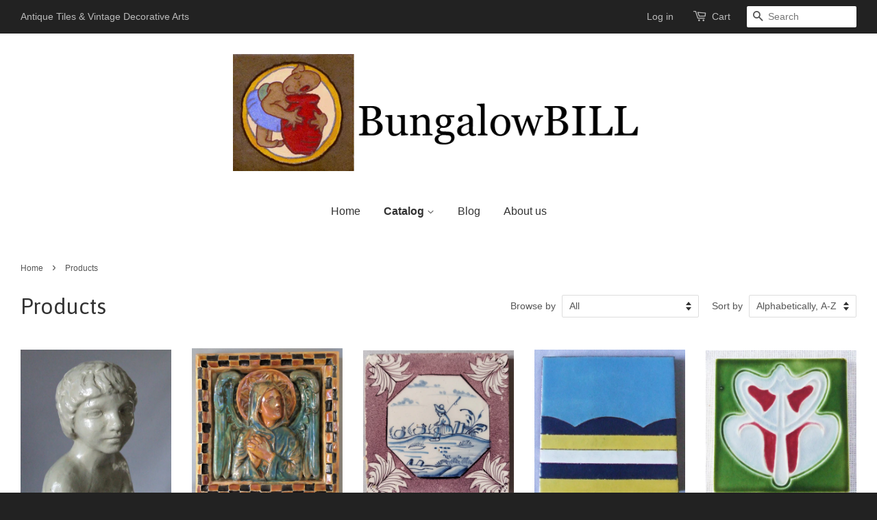

--- FILE ---
content_type: text/html; charset=utf-8
request_url: https://bungalowbill.com/collections/all?page=2
body_size: 19668
content:
<!doctype html>
<!--[if lt IE 7]><html class="no-js lt-ie9 lt-ie8 lt-ie7" lang="en"> <![endif]-->
<!--[if IE 7]><html class="no-js lt-ie9 lt-ie8" lang="en"> <![endif]-->
<!--[if IE 8]><html class="no-js lt-ie9" lang="en"> <![endif]-->
<!--[if IE 9 ]><html class="ie9 no-js"> <![endif]-->
<!--[if (gt IE 9)|!(IE)]><!--> <html class="no-js"> <!--<![endif]-->
<head>

  <!-- Basic page needs ================================================== -->
  <meta charset="utf-8">
  <meta http-equiv="X-UA-Compatible" content="IE=edge,chrome=1">

  
  <link rel="shortcut icon" href="//bungalowbill.com/cdn/shop/t/2/assets/favicon.png?v=77603477758807349081456359081" type="image/png" />
  

  <!-- Title and description ================================================== -->
  <title>
  Products &ndash; Page 2 &ndash; BungalowBILL
  </title>

  

  <!-- Social meta ================================================== -->
  

  <meta property="og:type" content="website">
  <meta property="og:title" content="Products">
  <meta property="og:url" content="https://bungalowbill.myshopify.com/collections/all?page=2">
  
  <meta property="og:image" content="http://bungalowbill.com/cdn/shop/t/2/assets/logo.png?v=123528647007782666111456944684">
  <meta property="og:image:secure_url" content="https://bungalowbill.com/cdn/shop/t/2/assets/logo.png?v=123528647007782666111456944684">
  




<meta property="og:site_name" content="BungalowBILL">


  <meta name="twitter:card" content="summary">





  <!-- Helpers ================================================== -->
  <link rel="canonical" href="https://bungalowbill.myshopify.com/collections/all?page=2">
  <meta name="viewport" content="width=device-width,initial-scale=1">
  <meta name="theme-color" content="#f45b4f">

  <!-- CSS ================================================== -->
  <link href="//bungalowbill.com/cdn/shop/t/2/assets/timber.scss.css?v=156891669541895335421703093778" rel="stylesheet" type="text/css" media="all" />
  <link href="//bungalowbill.com/cdn/shop/t/2/assets/theme.scss.css?v=58527786710063595481703093779" rel="stylesheet" type="text/css" media="all" />

  

  
    
    
    <link href="//fonts.googleapis.com/css?family=Asap:400" rel="stylesheet" type="text/css" media="all" />
  




  <!-- Header hook for plugins ================================================== -->
  <script>window.performance && window.performance.mark && window.performance.mark('shopify.content_for_header.start');</script><meta id="shopify-digital-wallet" name="shopify-digital-wallet" content="/11835930/digital_wallets/dialog">
<meta name="shopify-checkout-api-token" content="0a140897f26225291548dc2c1f6f9b60">
<meta id="in-context-paypal-metadata" data-shop-id="11835930" data-venmo-supported="false" data-environment="production" data-locale="en_US" data-paypal-v4="true" data-currency="USD">
<link rel="alternate" type="application/atom+xml" title="Feed" href="/collections/all.atom" />
<link rel="prev" href="/collections/all?page=1">
<link rel="next" href="/collections/all?page=3">
<script async="async" src="/checkouts/internal/preloads.js?locale=en-US"></script>
<link rel="preconnect" href="https://shop.app" crossorigin="anonymous">
<script async="async" src="https://shop.app/checkouts/internal/preloads.js?locale=en-US&shop_id=11835930" crossorigin="anonymous"></script>
<script id="apple-pay-shop-capabilities" type="application/json">{"shopId":11835930,"countryCode":"US","currencyCode":"USD","merchantCapabilities":["supports3DS"],"merchantId":"gid:\/\/shopify\/Shop\/11835930","merchantName":"BungalowBILL","requiredBillingContactFields":["postalAddress","email","phone"],"requiredShippingContactFields":["postalAddress","email","phone"],"shippingType":"shipping","supportedNetworks":["visa","masterCard","amex","discover","elo","jcb"],"total":{"type":"pending","label":"BungalowBILL","amount":"1.00"},"shopifyPaymentsEnabled":true,"supportsSubscriptions":true}</script>
<script id="shopify-features" type="application/json">{"accessToken":"0a140897f26225291548dc2c1f6f9b60","betas":["rich-media-storefront-analytics"],"domain":"bungalowbill.com","predictiveSearch":true,"shopId":11835930,"locale":"en"}</script>
<script>var Shopify = Shopify || {};
Shopify.shop = "bungalowbill.myshopify.com";
Shopify.locale = "en";
Shopify.currency = {"active":"USD","rate":"1.0"};
Shopify.country = "US";
Shopify.theme = {"name":"Minimal","id":88385985,"schema_name":null,"schema_version":null,"theme_store_id":380,"role":"main"};
Shopify.theme.handle = "null";
Shopify.theme.style = {"id":null,"handle":null};
Shopify.cdnHost = "bungalowbill.com/cdn";
Shopify.routes = Shopify.routes || {};
Shopify.routes.root = "/";</script>
<script type="module">!function(o){(o.Shopify=o.Shopify||{}).modules=!0}(window);</script>
<script>!function(o){function n(){var o=[];function n(){o.push(Array.prototype.slice.apply(arguments))}return n.q=o,n}var t=o.Shopify=o.Shopify||{};t.loadFeatures=n(),t.autoloadFeatures=n()}(window);</script>
<script>
  window.ShopifyPay = window.ShopifyPay || {};
  window.ShopifyPay.apiHost = "shop.app\/pay";
  window.ShopifyPay.redirectState = null;
</script>
<script id="shop-js-analytics" type="application/json">{"pageType":"collection"}</script>
<script defer="defer" async type="module" src="//bungalowbill.com/cdn/shopifycloud/shop-js/modules/v2/client.init-shop-cart-sync_BdyHc3Nr.en.esm.js"></script>
<script defer="defer" async type="module" src="//bungalowbill.com/cdn/shopifycloud/shop-js/modules/v2/chunk.common_Daul8nwZ.esm.js"></script>
<script type="module">
  await import("//bungalowbill.com/cdn/shopifycloud/shop-js/modules/v2/client.init-shop-cart-sync_BdyHc3Nr.en.esm.js");
await import("//bungalowbill.com/cdn/shopifycloud/shop-js/modules/v2/chunk.common_Daul8nwZ.esm.js");

  window.Shopify.SignInWithShop?.initShopCartSync?.({"fedCMEnabled":true,"windoidEnabled":true});

</script>
<script>
  window.Shopify = window.Shopify || {};
  if (!window.Shopify.featureAssets) window.Shopify.featureAssets = {};
  window.Shopify.featureAssets['shop-js'] = {"shop-cart-sync":["modules/v2/client.shop-cart-sync_QYOiDySF.en.esm.js","modules/v2/chunk.common_Daul8nwZ.esm.js"],"init-fed-cm":["modules/v2/client.init-fed-cm_DchLp9rc.en.esm.js","modules/v2/chunk.common_Daul8nwZ.esm.js"],"shop-button":["modules/v2/client.shop-button_OV7bAJc5.en.esm.js","modules/v2/chunk.common_Daul8nwZ.esm.js"],"init-windoid":["modules/v2/client.init-windoid_DwxFKQ8e.en.esm.js","modules/v2/chunk.common_Daul8nwZ.esm.js"],"shop-cash-offers":["modules/v2/client.shop-cash-offers_DWtL6Bq3.en.esm.js","modules/v2/chunk.common_Daul8nwZ.esm.js","modules/v2/chunk.modal_CQq8HTM6.esm.js"],"shop-toast-manager":["modules/v2/client.shop-toast-manager_CX9r1SjA.en.esm.js","modules/v2/chunk.common_Daul8nwZ.esm.js"],"init-shop-email-lookup-coordinator":["modules/v2/client.init-shop-email-lookup-coordinator_UhKnw74l.en.esm.js","modules/v2/chunk.common_Daul8nwZ.esm.js"],"pay-button":["modules/v2/client.pay-button_DzxNnLDY.en.esm.js","modules/v2/chunk.common_Daul8nwZ.esm.js"],"avatar":["modules/v2/client.avatar_BTnouDA3.en.esm.js"],"init-shop-cart-sync":["modules/v2/client.init-shop-cart-sync_BdyHc3Nr.en.esm.js","modules/v2/chunk.common_Daul8nwZ.esm.js"],"shop-login-button":["modules/v2/client.shop-login-button_D8B466_1.en.esm.js","modules/v2/chunk.common_Daul8nwZ.esm.js","modules/v2/chunk.modal_CQq8HTM6.esm.js"],"init-customer-accounts-sign-up":["modules/v2/client.init-customer-accounts-sign-up_C8fpPm4i.en.esm.js","modules/v2/client.shop-login-button_D8B466_1.en.esm.js","modules/v2/chunk.common_Daul8nwZ.esm.js","modules/v2/chunk.modal_CQq8HTM6.esm.js"],"init-shop-for-new-customer-accounts":["modules/v2/client.init-shop-for-new-customer-accounts_CVTO0Ztu.en.esm.js","modules/v2/client.shop-login-button_D8B466_1.en.esm.js","modules/v2/chunk.common_Daul8nwZ.esm.js","modules/v2/chunk.modal_CQq8HTM6.esm.js"],"init-customer-accounts":["modules/v2/client.init-customer-accounts_dRgKMfrE.en.esm.js","modules/v2/client.shop-login-button_D8B466_1.en.esm.js","modules/v2/chunk.common_Daul8nwZ.esm.js","modules/v2/chunk.modal_CQq8HTM6.esm.js"],"shop-follow-button":["modules/v2/client.shop-follow-button_CkZpjEct.en.esm.js","modules/v2/chunk.common_Daul8nwZ.esm.js","modules/v2/chunk.modal_CQq8HTM6.esm.js"],"lead-capture":["modules/v2/client.lead-capture_BntHBhfp.en.esm.js","modules/v2/chunk.common_Daul8nwZ.esm.js","modules/v2/chunk.modal_CQq8HTM6.esm.js"],"checkout-modal":["modules/v2/client.checkout-modal_CfxcYbTm.en.esm.js","modules/v2/chunk.common_Daul8nwZ.esm.js","modules/v2/chunk.modal_CQq8HTM6.esm.js"],"shop-login":["modules/v2/client.shop-login_Da4GZ2H6.en.esm.js","modules/v2/chunk.common_Daul8nwZ.esm.js","modules/v2/chunk.modal_CQq8HTM6.esm.js"],"payment-terms":["modules/v2/client.payment-terms_MV4M3zvL.en.esm.js","modules/v2/chunk.common_Daul8nwZ.esm.js","modules/v2/chunk.modal_CQq8HTM6.esm.js"]};
</script>
<script id="__st">var __st={"a":11835930,"offset":-18000,"reqid":"801a833b-879e-48c0-98f7-f42d3aa9a889-1769014628","pageurl":"bungalowbill.com\/collections\/all?page=2","u":"28b9db246b24","p":"collection"};</script>
<script>window.ShopifyPaypalV4VisibilityTracking = true;</script>
<script id="captcha-bootstrap">!function(){'use strict';const t='contact',e='account',n='new_comment',o=[[t,t],['blogs',n],['comments',n],[t,'customer']],c=[[e,'customer_login'],[e,'guest_login'],[e,'recover_customer_password'],[e,'create_customer']],r=t=>t.map((([t,e])=>`form[action*='/${t}']:not([data-nocaptcha='true']) input[name='form_type'][value='${e}']`)).join(','),a=t=>()=>t?[...document.querySelectorAll(t)].map((t=>t.form)):[];function s(){const t=[...o],e=r(t);return a(e)}const i='password',u='form_key',d=['recaptcha-v3-token','g-recaptcha-response','h-captcha-response',i],f=()=>{try{return window.sessionStorage}catch{return}},m='__shopify_v',_=t=>t.elements[u];function p(t,e,n=!1){try{const o=window.sessionStorage,c=JSON.parse(o.getItem(e)),{data:r}=function(t){const{data:e,action:n}=t;return t[m]||n?{data:e,action:n}:{data:t,action:n}}(c);for(const[e,n]of Object.entries(r))t.elements[e]&&(t.elements[e].value=n);n&&o.removeItem(e)}catch(o){console.error('form repopulation failed',{error:o})}}const l='form_type',E='cptcha';function T(t){t.dataset[E]=!0}const w=window,h=w.document,L='Shopify',v='ce_forms',y='captcha';let A=!1;((t,e)=>{const n=(g='f06e6c50-85a8-45c8-87d0-21a2b65856fe',I='https://cdn.shopify.com/shopifycloud/storefront-forms-hcaptcha/ce_storefront_forms_captcha_hcaptcha.v1.5.2.iife.js',D={infoText:'Protected by hCaptcha',privacyText:'Privacy',termsText:'Terms'},(t,e,n)=>{const o=w[L][v],c=o.bindForm;if(c)return c(t,g,e,D).then(n);var r;o.q.push([[t,g,e,D],n]),r=I,A||(h.body.append(Object.assign(h.createElement('script'),{id:'captcha-provider',async:!0,src:r})),A=!0)});var g,I,D;w[L]=w[L]||{},w[L][v]=w[L][v]||{},w[L][v].q=[],w[L][y]=w[L][y]||{},w[L][y].protect=function(t,e){n(t,void 0,e),T(t)},Object.freeze(w[L][y]),function(t,e,n,w,h,L){const[v,y,A,g]=function(t,e,n){const i=e?o:[],u=t?c:[],d=[...i,...u],f=r(d),m=r(i),_=r(d.filter((([t,e])=>n.includes(e))));return[a(f),a(m),a(_),s()]}(w,h,L),I=t=>{const e=t.target;return e instanceof HTMLFormElement?e:e&&e.form},D=t=>v().includes(t);t.addEventListener('submit',(t=>{const e=I(t);if(!e)return;const n=D(e)&&!e.dataset.hcaptchaBound&&!e.dataset.recaptchaBound,o=_(e),c=g().includes(e)&&(!o||!o.value);(n||c)&&t.preventDefault(),c&&!n&&(function(t){try{if(!f())return;!function(t){const e=f();if(!e)return;const n=_(t);if(!n)return;const o=n.value;o&&e.removeItem(o)}(t);const e=Array.from(Array(32),(()=>Math.random().toString(36)[2])).join('');!function(t,e){_(t)||t.append(Object.assign(document.createElement('input'),{type:'hidden',name:u})),t.elements[u].value=e}(t,e),function(t,e){const n=f();if(!n)return;const o=[...t.querySelectorAll(`input[type='${i}']`)].map((({name:t})=>t)),c=[...d,...o],r={};for(const[a,s]of new FormData(t).entries())c.includes(a)||(r[a]=s);n.setItem(e,JSON.stringify({[m]:1,action:t.action,data:r}))}(t,e)}catch(e){console.error('failed to persist form',e)}}(e),e.submit())}));const S=(t,e)=>{t&&!t.dataset[E]&&(n(t,e.some((e=>e===t))),T(t))};for(const o of['focusin','change'])t.addEventListener(o,(t=>{const e=I(t);D(e)&&S(e,y())}));const B=e.get('form_key'),M=e.get(l),P=B&&M;t.addEventListener('DOMContentLoaded',(()=>{const t=y();if(P)for(const e of t)e.elements[l].value===M&&p(e,B);[...new Set([...A(),...v().filter((t=>'true'===t.dataset.shopifyCaptcha))])].forEach((e=>S(e,t)))}))}(h,new URLSearchParams(w.location.search),n,t,e,['guest_login'])})(!0,!0)}();</script>
<script integrity="sha256-4kQ18oKyAcykRKYeNunJcIwy7WH5gtpwJnB7kiuLZ1E=" data-source-attribution="shopify.loadfeatures" defer="defer" src="//bungalowbill.com/cdn/shopifycloud/storefront/assets/storefront/load_feature-a0a9edcb.js" crossorigin="anonymous"></script>
<script crossorigin="anonymous" defer="defer" src="//bungalowbill.com/cdn/shopifycloud/storefront/assets/shopify_pay/storefront-65b4c6d7.js?v=20250812"></script>
<script data-source-attribution="shopify.dynamic_checkout.dynamic.init">var Shopify=Shopify||{};Shopify.PaymentButton=Shopify.PaymentButton||{isStorefrontPortableWallets:!0,init:function(){window.Shopify.PaymentButton.init=function(){};var t=document.createElement("script");t.src="https://bungalowbill.com/cdn/shopifycloud/portable-wallets/latest/portable-wallets.en.js",t.type="module",document.head.appendChild(t)}};
</script>
<script data-source-attribution="shopify.dynamic_checkout.buyer_consent">
  function portableWalletsHideBuyerConsent(e){var t=document.getElementById("shopify-buyer-consent"),n=document.getElementById("shopify-subscription-policy-button");t&&n&&(t.classList.add("hidden"),t.setAttribute("aria-hidden","true"),n.removeEventListener("click",e))}function portableWalletsShowBuyerConsent(e){var t=document.getElementById("shopify-buyer-consent"),n=document.getElementById("shopify-subscription-policy-button");t&&n&&(t.classList.remove("hidden"),t.removeAttribute("aria-hidden"),n.addEventListener("click",e))}window.Shopify?.PaymentButton&&(window.Shopify.PaymentButton.hideBuyerConsent=portableWalletsHideBuyerConsent,window.Shopify.PaymentButton.showBuyerConsent=portableWalletsShowBuyerConsent);
</script>
<script data-source-attribution="shopify.dynamic_checkout.cart.bootstrap">document.addEventListener("DOMContentLoaded",(function(){function t(){return document.querySelector("shopify-accelerated-checkout-cart, shopify-accelerated-checkout")}if(t())Shopify.PaymentButton.init();else{new MutationObserver((function(e,n){t()&&(Shopify.PaymentButton.init(),n.disconnect())})).observe(document.body,{childList:!0,subtree:!0})}}));
</script>
<link id="shopify-accelerated-checkout-styles" rel="stylesheet" media="screen" href="https://bungalowbill.com/cdn/shopifycloud/portable-wallets/latest/accelerated-checkout-backwards-compat.css" crossorigin="anonymous">
<style id="shopify-accelerated-checkout-cart">
        #shopify-buyer-consent {
  margin-top: 1em;
  display: inline-block;
  width: 100%;
}

#shopify-buyer-consent.hidden {
  display: none;
}

#shopify-subscription-policy-button {
  background: none;
  border: none;
  padding: 0;
  text-decoration: underline;
  font-size: inherit;
  cursor: pointer;
}

#shopify-subscription-policy-button::before {
  box-shadow: none;
}

      </style>

<script>window.performance && window.performance.mark && window.performance.mark('shopify.content_for_header.end');</script>

  

<!--[if lt IE 9]>
<script src="//cdnjs.cloudflare.com/ajax/libs/html5shiv/3.7.2/html5shiv.min.js" type="text/javascript"></script>
<script src="//bungalowbill.com/cdn/shop/t/2/assets/respond.min.js?v=52248677837542619231456353598" type="text/javascript"></script>
<link href="//bungalowbill.com/cdn/shop/t/2/assets/respond-proxy.html" id="respond-proxy" rel="respond-proxy" />
<link href="//bungalowbill.myshopify.com/search?q=ad1e4107ade0323f98a7ab325c255e43" id="respond-redirect" rel="respond-redirect" />
<script src="//bungalowbill.myshopify.com/search?q=ad1e4107ade0323f98a7ab325c255e43" type="text/javascript"></script>
<![endif]-->



  <script src="//ajax.googleapis.com/ajax/libs/jquery/1.11.0/jquery.min.js" type="text/javascript"></script>
  <script src="//bungalowbill.com/cdn/shop/t/2/assets/modernizr.min.js?v=26620055551102246001456353598" type="text/javascript"></script>

  
  

<link href="https://monorail-edge.shopifysvc.com" rel="dns-prefetch">
<script>(function(){if ("sendBeacon" in navigator && "performance" in window) {try {var session_token_from_headers = performance.getEntriesByType('navigation')[0].serverTiming.find(x => x.name == '_s').description;} catch {var session_token_from_headers = undefined;}var session_cookie_matches = document.cookie.match(/_shopify_s=([^;]*)/);var session_token_from_cookie = session_cookie_matches && session_cookie_matches.length === 2 ? session_cookie_matches[1] : "";var session_token = session_token_from_headers || session_token_from_cookie || "";function handle_abandonment_event(e) {var entries = performance.getEntries().filter(function(entry) {return /monorail-edge.shopifysvc.com/.test(entry.name);});if (!window.abandonment_tracked && entries.length === 0) {window.abandonment_tracked = true;var currentMs = Date.now();var navigation_start = performance.timing.navigationStart;var payload = {shop_id: 11835930,url: window.location.href,navigation_start,duration: currentMs - navigation_start,session_token,page_type: "collection"};window.navigator.sendBeacon("https://monorail-edge.shopifysvc.com/v1/produce", JSON.stringify({schema_id: "online_store_buyer_site_abandonment/1.1",payload: payload,metadata: {event_created_at_ms: currentMs,event_sent_at_ms: currentMs}}));}}window.addEventListener('pagehide', handle_abandonment_event);}}());</script>
<script id="web-pixels-manager-setup">(function e(e,d,r,n,o){if(void 0===o&&(o={}),!Boolean(null===(a=null===(i=window.Shopify)||void 0===i?void 0:i.analytics)||void 0===a?void 0:a.replayQueue)){var i,a;window.Shopify=window.Shopify||{};var t=window.Shopify;t.analytics=t.analytics||{};var s=t.analytics;s.replayQueue=[],s.publish=function(e,d,r){return s.replayQueue.push([e,d,r]),!0};try{self.performance.mark("wpm:start")}catch(e){}var l=function(){var e={modern:/Edge?\/(1{2}[4-9]|1[2-9]\d|[2-9]\d{2}|\d{4,})\.\d+(\.\d+|)|Firefox\/(1{2}[4-9]|1[2-9]\d|[2-9]\d{2}|\d{4,})\.\d+(\.\d+|)|Chrom(ium|e)\/(9{2}|\d{3,})\.\d+(\.\d+|)|(Maci|X1{2}).+ Version\/(15\.\d+|(1[6-9]|[2-9]\d|\d{3,})\.\d+)([,.]\d+|)( \(\w+\)|)( Mobile\/\w+|) Safari\/|Chrome.+OPR\/(9{2}|\d{3,})\.\d+\.\d+|(CPU[ +]OS|iPhone[ +]OS|CPU[ +]iPhone|CPU IPhone OS|CPU iPad OS)[ +]+(15[._]\d+|(1[6-9]|[2-9]\d|\d{3,})[._]\d+)([._]\d+|)|Android:?[ /-](13[3-9]|1[4-9]\d|[2-9]\d{2}|\d{4,})(\.\d+|)(\.\d+|)|Android.+Firefox\/(13[5-9]|1[4-9]\d|[2-9]\d{2}|\d{4,})\.\d+(\.\d+|)|Android.+Chrom(ium|e)\/(13[3-9]|1[4-9]\d|[2-9]\d{2}|\d{4,})\.\d+(\.\d+|)|SamsungBrowser\/([2-9]\d|\d{3,})\.\d+/,legacy:/Edge?\/(1[6-9]|[2-9]\d|\d{3,})\.\d+(\.\d+|)|Firefox\/(5[4-9]|[6-9]\d|\d{3,})\.\d+(\.\d+|)|Chrom(ium|e)\/(5[1-9]|[6-9]\d|\d{3,})\.\d+(\.\d+|)([\d.]+$|.*Safari\/(?![\d.]+ Edge\/[\d.]+$))|(Maci|X1{2}).+ Version\/(10\.\d+|(1[1-9]|[2-9]\d|\d{3,})\.\d+)([,.]\d+|)( \(\w+\)|)( Mobile\/\w+|) Safari\/|Chrome.+OPR\/(3[89]|[4-9]\d|\d{3,})\.\d+\.\d+|(CPU[ +]OS|iPhone[ +]OS|CPU[ +]iPhone|CPU IPhone OS|CPU iPad OS)[ +]+(10[._]\d+|(1[1-9]|[2-9]\d|\d{3,})[._]\d+)([._]\d+|)|Android:?[ /-](13[3-9]|1[4-9]\d|[2-9]\d{2}|\d{4,})(\.\d+|)(\.\d+|)|Mobile Safari.+OPR\/([89]\d|\d{3,})\.\d+\.\d+|Android.+Firefox\/(13[5-9]|1[4-9]\d|[2-9]\d{2}|\d{4,})\.\d+(\.\d+|)|Android.+Chrom(ium|e)\/(13[3-9]|1[4-9]\d|[2-9]\d{2}|\d{4,})\.\d+(\.\d+|)|Android.+(UC? ?Browser|UCWEB|U3)[ /]?(15\.([5-9]|\d{2,})|(1[6-9]|[2-9]\d|\d{3,})\.\d+)\.\d+|SamsungBrowser\/(5\.\d+|([6-9]|\d{2,})\.\d+)|Android.+MQ{2}Browser\/(14(\.(9|\d{2,})|)|(1[5-9]|[2-9]\d|\d{3,})(\.\d+|))(\.\d+|)|K[Aa][Ii]OS\/(3\.\d+|([4-9]|\d{2,})\.\d+)(\.\d+|)/},d=e.modern,r=e.legacy,n=navigator.userAgent;return n.match(d)?"modern":n.match(r)?"legacy":"unknown"}(),u="modern"===l?"modern":"legacy",c=(null!=n?n:{modern:"",legacy:""})[u],f=function(e){return[e.baseUrl,"/wpm","/b",e.hashVersion,"modern"===e.buildTarget?"m":"l",".js"].join("")}({baseUrl:d,hashVersion:r,buildTarget:u}),m=function(e){var d=e.version,r=e.bundleTarget,n=e.surface,o=e.pageUrl,i=e.monorailEndpoint;return{emit:function(e){var a=e.status,t=e.errorMsg,s=(new Date).getTime(),l=JSON.stringify({metadata:{event_sent_at_ms:s},events:[{schema_id:"web_pixels_manager_load/3.1",payload:{version:d,bundle_target:r,page_url:o,status:a,surface:n,error_msg:t},metadata:{event_created_at_ms:s}}]});if(!i)return console&&console.warn&&console.warn("[Web Pixels Manager] No Monorail endpoint provided, skipping logging."),!1;try{return self.navigator.sendBeacon.bind(self.navigator)(i,l)}catch(e){}var u=new XMLHttpRequest;try{return u.open("POST",i,!0),u.setRequestHeader("Content-Type","text/plain"),u.send(l),!0}catch(e){return console&&console.warn&&console.warn("[Web Pixels Manager] Got an unhandled error while logging to Monorail."),!1}}}}({version:r,bundleTarget:l,surface:e.surface,pageUrl:self.location.href,monorailEndpoint:e.monorailEndpoint});try{o.browserTarget=l,function(e){var d=e.src,r=e.async,n=void 0===r||r,o=e.onload,i=e.onerror,a=e.sri,t=e.scriptDataAttributes,s=void 0===t?{}:t,l=document.createElement("script"),u=document.querySelector("head"),c=document.querySelector("body");if(l.async=n,l.src=d,a&&(l.integrity=a,l.crossOrigin="anonymous"),s)for(var f in s)if(Object.prototype.hasOwnProperty.call(s,f))try{l.dataset[f]=s[f]}catch(e){}if(o&&l.addEventListener("load",o),i&&l.addEventListener("error",i),u)u.appendChild(l);else{if(!c)throw new Error("Did not find a head or body element to append the script");c.appendChild(l)}}({src:f,async:!0,onload:function(){if(!function(){var e,d;return Boolean(null===(d=null===(e=window.Shopify)||void 0===e?void 0:e.analytics)||void 0===d?void 0:d.initialized)}()){var d=window.webPixelsManager.init(e)||void 0;if(d){var r=window.Shopify.analytics;r.replayQueue.forEach((function(e){var r=e[0],n=e[1],o=e[2];d.publishCustomEvent(r,n,o)})),r.replayQueue=[],r.publish=d.publishCustomEvent,r.visitor=d.visitor,r.initialized=!0}}},onerror:function(){return m.emit({status:"failed",errorMsg:"".concat(f," has failed to load")})},sri:function(e){var d=/^sha384-[A-Za-z0-9+/=]+$/;return"string"==typeof e&&d.test(e)}(c)?c:"",scriptDataAttributes:o}),m.emit({status:"loading"})}catch(e){m.emit({status:"failed",errorMsg:(null==e?void 0:e.message)||"Unknown error"})}}})({shopId: 11835930,storefrontBaseUrl: "https://bungalowbill.myshopify.com",extensionsBaseUrl: "https://extensions.shopifycdn.com/cdn/shopifycloud/web-pixels-manager",monorailEndpoint: "https://monorail-edge.shopifysvc.com/unstable/produce_batch",surface: "storefront-renderer",enabledBetaFlags: ["2dca8a86"],webPixelsConfigList: [{"id":"shopify-app-pixel","configuration":"{}","eventPayloadVersion":"v1","runtimeContext":"STRICT","scriptVersion":"0450","apiClientId":"shopify-pixel","type":"APP","privacyPurposes":["ANALYTICS","MARKETING"]},{"id":"shopify-custom-pixel","eventPayloadVersion":"v1","runtimeContext":"LAX","scriptVersion":"0450","apiClientId":"shopify-pixel","type":"CUSTOM","privacyPurposes":["ANALYTICS","MARKETING"]}],isMerchantRequest: false,initData: {"shop":{"name":"BungalowBILL","paymentSettings":{"currencyCode":"USD"},"myshopifyDomain":"bungalowbill.myshopify.com","countryCode":"US","storefrontUrl":"https:\/\/bungalowbill.myshopify.com"},"customer":null,"cart":null,"checkout":null,"productVariants":[],"purchasingCompany":null},},"https://bungalowbill.com/cdn","fcfee988w5aeb613cpc8e4bc33m6693e112",{"modern":"","legacy":""},{"shopId":"11835930","storefrontBaseUrl":"https:\/\/bungalowbill.myshopify.com","extensionBaseUrl":"https:\/\/extensions.shopifycdn.com\/cdn\/shopifycloud\/web-pixels-manager","surface":"storefront-renderer","enabledBetaFlags":"[\"2dca8a86\"]","isMerchantRequest":"false","hashVersion":"fcfee988w5aeb613cpc8e4bc33m6693e112","publish":"custom","events":"[[\"page_viewed\",{}],[\"collection_viewed\",{\"collection\":{\"id\":\"\",\"title\":\"Products\",\"productVariants\":[{\"price\":{\"amount\":75.0,\"currencyCode\":\"USD\"},\"product\":{\"title\":\"Amphora Garden Statue Boy Holding Frog\",\"vendor\":\"Amphora\",\"id\":\"593390567456\",\"untranslatedTitle\":\"Amphora Garden Statue Boy Holding Frog\",\"url\":\"\/products\/amphora-garden-statue-boy-holding-frog\",\"type\":\"Garden\"},\"id\":\"6254927872032\",\"image\":{\"src\":\"\/\/bungalowbill.com\/cdn\/shop\/products\/DSCF0105.jpg?v=1519655832\"},\"sku\":\"18022601\",\"title\":\"Default Title\",\"untranslatedTitle\":\"Default Title\"},{\"price\":{\"amount\":1135.0,\"currencyCode\":\"USD\"},\"product\":{\"title\":\"Angel Tile by AETCO American Encaustic Art Pottery\",\"vendor\":\"American Encaustic\",\"id\":\"4563893289057\",\"untranslatedTitle\":\"Angel Tile by AETCO American Encaustic Art Pottery\",\"url\":\"\/products\/angel-tile-by-aetco-american-encaustic-art-pottery\",\"type\":\"American Tiles\"},\"id\":\"32018083414113\",\"image\":{\"src\":\"\/\/bungalowbill.com\/cdn\/shop\/products\/DSC00513_2.jpg?v=1586525607\"},\"sku\":\"20041002\",\"title\":\"Default Title\",\"untranslatedTitle\":\"Default Title\"},{\"price\":{\"amount\":98.0,\"currencyCode\":\"USD\"},\"product\":{\"title\":\"Antique 18th Century Dutch Delft Tile\",\"vendor\":\"Delft\",\"id\":\"8168604336438\",\"untranslatedTitle\":\"Antique 18th Century Dutch Delft Tile\",\"url\":\"\/products\/antique-18th-century-dutch-delft-tile\",\"type\":\"European Tiles\"},\"id\":\"44667453014326\",\"image\":{\"src\":\"\/\/bungalowbill.com\/cdn\/shop\/products\/20230303_125140A.jpg?v=1677979036\"},\"sku\":\"23030401\",\"title\":\"Default Title\",\"untranslatedTitle\":\"Default Title\"},{\"price\":{\"amount\":125.0,\"currencyCode\":\"USD\"},\"product\":{\"title\":\"Antique Art Deco Tile by Mosaic\",\"vendor\":\"Mosaic Tile Company\",\"id\":\"6632175809\",\"untranslatedTitle\":\"Antique Art Deco Tile by Mosaic\",\"url\":\"\/products\/antique-art-deco-tile-by-mosaic\",\"type\":\"Tiles\"},\"id\":\"20903666817\",\"image\":{\"src\":\"\/\/bungalowbill.com\/cdn\/shop\/products\/DSCF8075.jpg?v=1466181861\"},\"sku\":\"16061701\",\"title\":\"Default Title\",\"untranslatedTitle\":\"Default Title\"},{\"price\":{\"amount\":30.0,\"currencyCode\":\"USD\"},\"product\":{\"title\":\"Antique Art Nouveau Tile from Germany Jugendstil Vintage Secessionist\",\"vendor\":\"German\",\"id\":\"4288085953\",\"untranslatedTitle\":\"Antique Art Nouveau Tile from Germany Jugendstil Vintage Secessionist\",\"url\":\"\/products\/antique-art-nouveau-tile-from-germany-jugendstil-vintage-secessionist-2\",\"type\":\"Art Nouveau\"},\"id\":\"12285744705\",\"image\":{\"src\":\"\/\/bungalowbill.com\/cdn\/shop\/products\/DSCF5773.JPG?v=1456837551\"},\"sku\":\"\",\"title\":\"Default Title\",\"untranslatedTitle\":\"Default Title\"},{\"price\":{\"amount\":450.0,\"currencyCode\":\"USD\"},\"product\":{\"title\":\"Antique Art Nouveau Tile Panel of a Garden Scene\",\"vendor\":\"Meissner Ofen- und Porzellanfabrik\",\"id\":\"8340374815030\",\"untranslatedTitle\":\"Antique Art Nouveau Tile Panel of a Garden Scene\",\"url\":\"\/products\/antique-art-nouveau-tile-panel-of-a-garden-scene\",\"type\":\"European Tiles\"},\"id\":\"45205994701110\",\"image\":{\"src\":\"\/\/bungalowbill.com\/cdn\/shop\/files\/20230430_151747.jpg?v=1683231985\"},\"sku\":\"23050402\",\"title\":\"Default Title\",\"untranslatedTitle\":\"Default Title\"},{\"price\":{\"amount\":48.0,\"currencyCode\":\"USD\"},\"product\":{\"title\":\"Antique Art NouveauTransferware Tile Flowers\",\"vendor\":\"unsigned\",\"id\":\"1425699930209\",\"untranslatedTitle\":\"Antique Art NouveauTransferware Tile Flowers\",\"url\":\"\/products\/antique-english-transferware-tile-flowers\",\"type\":\"European Tiles\"},\"id\":\"12420289855585\",\"image\":{\"src\":\"\/\/bungalowbill.com\/cdn\/shop\/products\/DSCF1427_2.jpg?v=1564466153\"},\"sku\":\"18090405\",\"title\":\"Default Title\",\"untranslatedTitle\":\"Default Title\"},{\"price\":{\"amount\":1295.0,\"currencyCode\":\"USD\"},\"product\":{\"title\":\"Antique Arts and Crafts Tiles Mosaic Tile Company Fish and Sea Shell Framed\",\"vendor\":\"Mosaic Tile Company\",\"id\":\"8363131137\",\"untranslatedTitle\":\"Antique Arts and Crafts Tiles Mosaic Tile Company Fish and Sea Shell Framed\",\"url\":\"\/products\/antique-arts-and-crafts-tiles-mosaic-tile-company-fish-and-sea-shell-framed\",\"type\":\"American Tiles\"},\"id\":\"28137624129\",\"image\":{\"src\":\"\/\/bungalowbill.com\/cdn\/shop\/products\/DSCF8246.jpg?v=1477964223\"},\"sku\":\"16103102\",\"title\":\"Default Title\",\"untranslatedTitle\":\"Default Title\"},{\"price\":{\"amount\":1495.0,\"currencyCode\":\"USD\"},\"product\":{\"title\":\"Antique Arts and Crafts Tiles Mosaic Tile Company Fish Crab Turtle Framed\",\"vendor\":\"Mosaic Tile Company\",\"id\":\"8363152001\",\"untranslatedTitle\":\"Antique Arts and Crafts Tiles Mosaic Tile Company Fish Crab Turtle Framed\",\"url\":\"\/products\/antique-arts-and-crafts-tiles-mosaic-tile-company-fish-crab-turtle-framed\",\"type\":\"American Tiles\"},\"id\":\"28137663297\",\"image\":{\"src\":\"\/\/bungalowbill.com\/cdn\/shop\/products\/DSCF8248_-_Copy.jpg?v=1477964564\"},\"sku\":\"16103103\",\"title\":\"Default Title\",\"untranslatedTitle\":\"Default Title\"},{\"price\":{\"amount\":195.0,\"currencyCode\":\"USD\"},\"product\":{\"title\":\"Antique Blue and White Minton Tile Owl in an Oak Tree, Framed\",\"vendor\":\"Minton's China Works\",\"id\":\"8585677963574\",\"untranslatedTitle\":\"Antique Blue and White Minton Tile Owl in an Oak Tree, Framed\",\"url\":\"\/products\/antique-blue-and-white-minton-tile-owl-in-an-oak-tree-framed\",\"type\":\"European Tiles\"},\"id\":\"46271976505654\",\"image\":{\"src\":\"\/\/bungalowbill.com\/cdn\/shop\/files\/20230803_115815_6193b9dc-1ecf-4aae-8b62-d2031ac5b80b.jpg?v=1691724521\"},\"sku\":\"23081002\",\"title\":\"Default Title\",\"untranslatedTitle\":\"Default Title\"},{\"price\":{\"amount\":88.0,\"currencyCode\":\"USD\"},\"product\":{\"title\":\"Antique Delft Blue and White Tile Flowers Framed\",\"vendor\":\"BungalowBILL\",\"id\":\"4291444737\",\"untranslatedTitle\":\"Antique Delft Blue and White Tile Flowers Framed\",\"url\":\"\/products\/antique-delft-blue-and-white-tile-flowers-framed\",\"type\":\"European Tiles\"},\"id\":\"12293083329\",\"image\":{\"src\":\"\/\/bungalowbill.com\/cdn\/shop\/products\/delftflow1.jpg?v=1456369491\"},\"sku\":\"11071201\",\"title\":\"Default Title\",\"untranslatedTitle\":\"Default Title\"},{\"price\":{\"amount\":65.0,\"currencyCode\":\"USD\"},\"product\":{\"title\":\"Antique Delft Tile Flowers Framed\",\"vendor\":\"BungalowBILL\",\"id\":\"4291468929\",\"untranslatedTitle\":\"Antique Delft Tile Flowers Framed\",\"url\":\"\/products\/copy-of-antique-delft-blue-and-white-tile-flowers-framed-1\",\"type\":\"European Tiles\"},\"id\":\"12293152449\",\"image\":{\"src\":\"\/\/bungalowbill.com\/cdn\/shop\/products\/delftflow3.jpg?v=1456369766\"},\"sku\":\"11071203\",\"title\":\"Default Title\",\"untranslatedTitle\":\"Default Title\"},{\"price\":{\"amount\":48.0,\"currencyCode\":\"USD\"},\"product\":{\"title\":\"Antique English Aesthetic Movement Tile\",\"vendor\":\"England\",\"id\":\"8183248060726\",\"untranslatedTitle\":\"Antique English Aesthetic Movement Tile\",\"url\":\"\/products\/antique-english-aesthetic-movement-tile\",\"type\":\"European Tiles\"},\"id\":\"44730820657462\",\"image\":{\"src\":\"\/\/bungalowbill.com\/cdn\/shop\/products\/20230305_090357.jpg?v=1678249480\"},\"sku\":\"23030701\",\"title\":\"Default Title\",\"untranslatedTitle\":\"Default Title\"},{\"price\":{\"amount\":75.0,\"currencyCode\":\"USD\"},\"product\":{\"title\":\"Antique English Art Nouveau Tile Arts and Crafts Green\",\"vendor\":\"BungalowBILL\",\"id\":\"6887004097\",\"untranslatedTitle\":\"Antique English Art Nouveau Tile Arts and Crafts Green\",\"url\":\"\/products\/antique-english-art-nouveau-tile-arts-and-crafts-green-old-ceramic\",\"type\":\"European Tiles\"},\"id\":\"21743399169\",\"image\":{\"src\":\"\/\/bungalowbill.com\/cdn\/shop\/products\/DSCF8177.jpg?v=1468118491\"},\"sku\":\"16070901\",\"title\":\"Default Title\",\"untranslatedTitle\":\"Default Title\"},{\"price\":{\"amount\":65.0,\"currencyCode\":\"USD\"},\"product\":{\"title\":\"Antique English Art Nouveau Tile Gold Poppies\",\"vendor\":\"Unknown\",\"id\":\"1410499805281\",\"untranslatedTitle\":\"Antique English Art Nouveau Tile Gold Poppies\",\"url\":\"\/products\/antique-english-art-nouveau-tile-gold-poppies\",\"type\":\"European Tiles\"},\"id\":\"12383924650081\",\"image\":{\"src\":\"\/\/bungalowbill.com\/cdn\/shop\/products\/DSC00563_2.jpg?v=1590341307\"},\"sku\":\"18080701\",\"title\":\"Default Title\",\"untranslatedTitle\":\"Default Title\"},{\"price\":{\"amount\":48.0,\"currencyCode\":\"USD\"},\"product\":{\"title\":\"Antique English Art Nouveau Tile Rubies and Ribbons T \u0026 R Boote 1900\",\"vendor\":\"T \u0026 R Boote\",\"id\":\"566442065952\",\"untranslatedTitle\":\"Antique English Art Nouveau Tile Rubies and Ribbons T \u0026 R Boote 1900\",\"url\":\"\/products\/antique-english-art-nouveau-tile-rubies-and-ribbons-t-r-boote-1900\",\"type\":\"European Tiles\"},\"id\":\"6091273273376\",\"image\":{\"src\":\"\/\/bungalowbill.com\/cdn\/shop\/products\/DSCF9031.jpg?v=1517508680\"},\"sku\":\"18020101\",\"title\":\"Default Title\",\"untranslatedTitle\":\"Default Title\"},{\"price\":{\"amount\":135.0,\"currencyCode\":\"USD\"},\"product\":{\"title\":\"Antique English Landscape Tile Farm Scene\",\"vendor\":\"England\",\"id\":\"1352210514036\",\"untranslatedTitle\":\"Antique English Landscape Tile Farm Scene\",\"url\":\"\/products\/antique-english-landscape-tile-farm-scene\",\"type\":\"European Tiles\"},\"id\":\"12267030970484\",\"image\":{\"src\":\"\/\/bungalowbill.com\/cdn\/shop\/products\/DSCF0419.jpg?v=1530721729\"},\"sku\":\"18070402\",\"title\":\"Default Title\",\"untranslatedTitle\":\"Default Title\"},{\"price\":{\"amount\":125.0,\"currencyCode\":\"USD\"},\"product\":{\"title\":\"Antique English Transfer Tile Minton Farm Animals Goat Family\",\"vendor\":\"Mintons\",\"id\":\"9895780481\",\"untranslatedTitle\":\"Antique English Transfer Tile Minton Farm Animals Goat Family\",\"url\":\"\/products\/antique-english-transfer-tile-minton-farm-animals-goat-family\",\"type\":\"European Tiles\"},\"id\":\"36534369665\",\"image\":{\"src\":\"\/\/bungalowbill.com\/cdn\/shop\/products\/DSCF9445.jpg?v=1500119001\"},\"sku\":\"17071503\",\"title\":\"Default Title\",\"untranslatedTitle\":\"Default Title\"},{\"price\":{\"amount\":35.0,\"currencyCode\":\"USD\"},\"product\":{\"title\":\"Antique English Transferware Tile by Campbell\",\"vendor\":\"Campbell Tile Company\",\"id\":\"1431238410337\",\"untranslatedTitle\":\"Antique English Transferware Tile by Campbell\",\"url\":\"\/products\/antique-english-transferware-tile-by-campbell\",\"type\":\"European Tiles\"},\"id\":\"12429981515873\",\"image\":{\"src\":\"\/\/bungalowbill.com\/cdn\/shop\/products\/DSCF0767.jpg?v=1537044060\"},\"sku\":\"18091501\",\"title\":\"Default Title\",\"untranslatedTitle\":\"Default Title\"},{\"price\":{\"amount\":85.0,\"currencyCode\":\"USD\"},\"product\":{\"title\":\"Antique Framed Delft Tile Manganese Tulips\",\"vendor\":\"BungalowBILL\",\"id\":\"8510375199030\",\"untranslatedTitle\":\"Antique Framed Delft Tile Manganese Tulips\",\"url\":\"\/products\/antique-delft-tile-manganese-tulips-framed\",\"type\":\"European Tiles\"},\"id\":\"45856197869878\",\"image\":{\"src\":\"\/\/bungalowbill.com\/cdn\/shop\/files\/20230702_114136.jpg?v=1689682278\"},\"sku\":\"23071801\",\"title\":\"Default Title\",\"untranslatedTitle\":\"Default Title\"}]}}]]"});</script><script>
  window.ShopifyAnalytics = window.ShopifyAnalytics || {};
  window.ShopifyAnalytics.meta = window.ShopifyAnalytics.meta || {};
  window.ShopifyAnalytics.meta.currency = 'USD';
  var meta = {"products":[{"id":593390567456,"gid":"gid:\/\/shopify\/Product\/593390567456","vendor":"Amphora","type":"Garden","handle":"amphora-garden-statue-boy-holding-frog","variants":[{"id":6254927872032,"price":7500,"name":"Amphora Garden Statue Boy Holding Frog","public_title":null,"sku":"18022601"}],"remote":false},{"id":4563893289057,"gid":"gid:\/\/shopify\/Product\/4563893289057","vendor":"American Encaustic","type":"American Tiles","handle":"angel-tile-by-aetco-american-encaustic-art-pottery","variants":[{"id":32018083414113,"price":113500,"name":"Angel Tile by AETCO American Encaustic Art Pottery","public_title":null,"sku":"20041002"}],"remote":false},{"id":8168604336438,"gid":"gid:\/\/shopify\/Product\/8168604336438","vendor":"Delft","type":"European Tiles","handle":"antique-18th-century-dutch-delft-tile","variants":[{"id":44667453014326,"price":9800,"name":"Antique 18th Century Dutch Delft Tile","public_title":null,"sku":"23030401"}],"remote":false},{"id":6632175809,"gid":"gid:\/\/shopify\/Product\/6632175809","vendor":"Mosaic Tile Company","type":"Tiles","handle":"antique-art-deco-tile-by-mosaic","variants":[{"id":20903666817,"price":12500,"name":"Antique Art Deco Tile by Mosaic","public_title":null,"sku":"16061701"}],"remote":false},{"id":4288085953,"gid":"gid:\/\/shopify\/Product\/4288085953","vendor":"German","type":"Art Nouveau","handle":"antique-art-nouveau-tile-from-germany-jugendstil-vintage-secessionist-2","variants":[{"id":12285744705,"price":3000,"name":"Antique Art Nouveau Tile from Germany Jugendstil Vintage Secessionist","public_title":null,"sku":""}],"remote":false},{"id":8340374815030,"gid":"gid:\/\/shopify\/Product\/8340374815030","vendor":"Meissner Ofen- und Porzellanfabrik","type":"European Tiles","handle":"antique-art-nouveau-tile-panel-of-a-garden-scene","variants":[{"id":45205994701110,"price":45000,"name":"Antique Art Nouveau Tile Panel of a Garden Scene","public_title":null,"sku":"23050402"}],"remote":false},{"id":1425699930209,"gid":"gid:\/\/shopify\/Product\/1425699930209","vendor":"unsigned","type":"European Tiles","handle":"antique-english-transferware-tile-flowers","variants":[{"id":12420289855585,"price":4800,"name":"Antique Art NouveauTransferware Tile Flowers","public_title":null,"sku":"18090405"}],"remote":false},{"id":8363131137,"gid":"gid:\/\/shopify\/Product\/8363131137","vendor":"Mosaic Tile Company","type":"American Tiles","handle":"antique-arts-and-crafts-tiles-mosaic-tile-company-fish-and-sea-shell-framed","variants":[{"id":28137624129,"price":129500,"name":"Antique Arts and Crafts Tiles Mosaic Tile Company Fish and Sea Shell Framed","public_title":null,"sku":"16103102"}],"remote":false},{"id":8363152001,"gid":"gid:\/\/shopify\/Product\/8363152001","vendor":"Mosaic Tile Company","type":"American Tiles","handle":"antique-arts-and-crafts-tiles-mosaic-tile-company-fish-crab-turtle-framed","variants":[{"id":28137663297,"price":149500,"name":"Antique Arts and Crafts Tiles Mosaic Tile Company Fish Crab Turtle Framed","public_title":null,"sku":"16103103"}],"remote":false},{"id":8585677963574,"gid":"gid:\/\/shopify\/Product\/8585677963574","vendor":"Minton's China Works","type":"European Tiles","handle":"antique-blue-and-white-minton-tile-owl-in-an-oak-tree-framed","variants":[{"id":46271976505654,"price":19500,"name":"Antique Blue and White Minton Tile Owl in an Oak Tree, Framed","public_title":null,"sku":"23081002"}],"remote":false},{"id":4291444737,"gid":"gid:\/\/shopify\/Product\/4291444737","vendor":"BungalowBILL","type":"European Tiles","handle":"antique-delft-blue-and-white-tile-flowers-framed","variants":[{"id":12293083329,"price":8800,"name":"Antique Delft Blue and White Tile Flowers Framed","public_title":null,"sku":"11071201"}],"remote":false},{"id":4291468929,"gid":"gid:\/\/shopify\/Product\/4291468929","vendor":"BungalowBILL","type":"European Tiles","handle":"copy-of-antique-delft-blue-and-white-tile-flowers-framed-1","variants":[{"id":12293152449,"price":6500,"name":"Antique Delft Tile Flowers Framed","public_title":null,"sku":"11071203"}],"remote":false},{"id":8183248060726,"gid":"gid:\/\/shopify\/Product\/8183248060726","vendor":"England","type":"European Tiles","handle":"antique-english-aesthetic-movement-tile","variants":[{"id":44730820657462,"price":4800,"name":"Antique English Aesthetic Movement Tile","public_title":null,"sku":"23030701"}],"remote":false},{"id":6887004097,"gid":"gid:\/\/shopify\/Product\/6887004097","vendor":"BungalowBILL","type":"European Tiles","handle":"antique-english-art-nouveau-tile-arts-and-crafts-green-old-ceramic","variants":[{"id":21743399169,"price":7500,"name":"Antique English Art Nouveau Tile Arts and Crafts Green","public_title":null,"sku":"16070901"}],"remote":false},{"id":1410499805281,"gid":"gid:\/\/shopify\/Product\/1410499805281","vendor":"Unknown","type":"European Tiles","handle":"antique-english-art-nouveau-tile-gold-poppies","variants":[{"id":12383924650081,"price":6500,"name":"Antique English Art Nouveau Tile Gold Poppies","public_title":null,"sku":"18080701"}],"remote":false},{"id":566442065952,"gid":"gid:\/\/shopify\/Product\/566442065952","vendor":"T \u0026 R Boote","type":"European Tiles","handle":"antique-english-art-nouveau-tile-rubies-and-ribbons-t-r-boote-1900","variants":[{"id":6091273273376,"price":4800,"name":"Antique English Art Nouveau Tile Rubies and Ribbons T \u0026 R Boote 1900","public_title":null,"sku":"18020101"}],"remote":false},{"id":1352210514036,"gid":"gid:\/\/shopify\/Product\/1352210514036","vendor":"England","type":"European Tiles","handle":"antique-english-landscape-tile-farm-scene","variants":[{"id":12267030970484,"price":13500,"name":"Antique English Landscape Tile Farm Scene","public_title":null,"sku":"18070402"}],"remote":false},{"id":9895780481,"gid":"gid:\/\/shopify\/Product\/9895780481","vendor":"Mintons","type":"European Tiles","handle":"antique-english-transfer-tile-minton-farm-animals-goat-family","variants":[{"id":36534369665,"price":12500,"name":"Antique English Transfer Tile Minton Farm Animals Goat Family","public_title":null,"sku":"17071503"}],"remote":false},{"id":1431238410337,"gid":"gid:\/\/shopify\/Product\/1431238410337","vendor":"Campbell Tile Company","type":"European Tiles","handle":"antique-english-transferware-tile-by-campbell","variants":[{"id":12429981515873,"price":3500,"name":"Antique English Transferware Tile by Campbell","public_title":null,"sku":"18091501"}],"remote":false},{"id":8510375199030,"gid":"gid:\/\/shopify\/Product\/8510375199030","vendor":"BungalowBILL","type":"European Tiles","handle":"antique-delft-tile-manganese-tulips-framed","variants":[{"id":45856197869878,"price":8500,"name":"Antique Framed Delft Tile Manganese Tulips","public_title":null,"sku":"23071801"}],"remote":false}],"page":{"pageType":"collection","requestId":"801a833b-879e-48c0-98f7-f42d3aa9a889-1769014628"}};
  for (var attr in meta) {
    window.ShopifyAnalytics.meta[attr] = meta[attr];
  }
</script>
<script class="analytics">
  (function () {
    var customDocumentWrite = function(content) {
      var jquery = null;

      if (window.jQuery) {
        jquery = window.jQuery;
      } else if (window.Checkout && window.Checkout.$) {
        jquery = window.Checkout.$;
      }

      if (jquery) {
        jquery('body').append(content);
      }
    };

    var hasLoggedConversion = function(token) {
      if (token) {
        return document.cookie.indexOf('loggedConversion=' + token) !== -1;
      }
      return false;
    }

    var setCookieIfConversion = function(token) {
      if (token) {
        var twoMonthsFromNow = new Date(Date.now());
        twoMonthsFromNow.setMonth(twoMonthsFromNow.getMonth() + 2);

        document.cookie = 'loggedConversion=' + token + '; expires=' + twoMonthsFromNow;
      }
    }

    var trekkie = window.ShopifyAnalytics.lib = window.trekkie = window.trekkie || [];
    if (trekkie.integrations) {
      return;
    }
    trekkie.methods = [
      'identify',
      'page',
      'ready',
      'track',
      'trackForm',
      'trackLink'
    ];
    trekkie.factory = function(method) {
      return function() {
        var args = Array.prototype.slice.call(arguments);
        args.unshift(method);
        trekkie.push(args);
        return trekkie;
      };
    };
    for (var i = 0; i < trekkie.methods.length; i++) {
      var key = trekkie.methods[i];
      trekkie[key] = trekkie.factory(key);
    }
    trekkie.load = function(config) {
      trekkie.config = config || {};
      trekkie.config.initialDocumentCookie = document.cookie;
      var first = document.getElementsByTagName('script')[0];
      var script = document.createElement('script');
      script.type = 'text/javascript';
      script.onerror = function(e) {
        var scriptFallback = document.createElement('script');
        scriptFallback.type = 'text/javascript';
        scriptFallback.onerror = function(error) {
                var Monorail = {
      produce: function produce(monorailDomain, schemaId, payload) {
        var currentMs = new Date().getTime();
        var event = {
          schema_id: schemaId,
          payload: payload,
          metadata: {
            event_created_at_ms: currentMs,
            event_sent_at_ms: currentMs
          }
        };
        return Monorail.sendRequest("https://" + monorailDomain + "/v1/produce", JSON.stringify(event));
      },
      sendRequest: function sendRequest(endpointUrl, payload) {
        // Try the sendBeacon API
        if (window && window.navigator && typeof window.navigator.sendBeacon === 'function' && typeof window.Blob === 'function' && !Monorail.isIos12()) {
          var blobData = new window.Blob([payload], {
            type: 'text/plain'
          });

          if (window.navigator.sendBeacon(endpointUrl, blobData)) {
            return true;
          } // sendBeacon was not successful

        } // XHR beacon

        var xhr = new XMLHttpRequest();

        try {
          xhr.open('POST', endpointUrl);
          xhr.setRequestHeader('Content-Type', 'text/plain');
          xhr.send(payload);
        } catch (e) {
          console.log(e);
        }

        return false;
      },
      isIos12: function isIos12() {
        return window.navigator.userAgent.lastIndexOf('iPhone; CPU iPhone OS 12_') !== -1 || window.navigator.userAgent.lastIndexOf('iPad; CPU OS 12_') !== -1;
      }
    };
    Monorail.produce('monorail-edge.shopifysvc.com',
      'trekkie_storefront_load_errors/1.1',
      {shop_id: 11835930,
      theme_id: 88385985,
      app_name: "storefront",
      context_url: window.location.href,
      source_url: "//bungalowbill.com/cdn/s/trekkie.storefront.cd680fe47e6c39ca5d5df5f0a32d569bc48c0f27.min.js"});

        };
        scriptFallback.async = true;
        scriptFallback.src = '//bungalowbill.com/cdn/s/trekkie.storefront.cd680fe47e6c39ca5d5df5f0a32d569bc48c0f27.min.js';
        first.parentNode.insertBefore(scriptFallback, first);
      };
      script.async = true;
      script.src = '//bungalowbill.com/cdn/s/trekkie.storefront.cd680fe47e6c39ca5d5df5f0a32d569bc48c0f27.min.js';
      first.parentNode.insertBefore(script, first);
    };
    trekkie.load(
      {"Trekkie":{"appName":"storefront","development":false,"defaultAttributes":{"shopId":11835930,"isMerchantRequest":null,"themeId":88385985,"themeCityHash":"6129645236729986364","contentLanguage":"en","currency":"USD","eventMetadataId":"4fa672e8-b3a4-49c7-abad-af160509606c"},"isServerSideCookieWritingEnabled":true,"monorailRegion":"shop_domain","enabledBetaFlags":["65f19447"]},"Session Attribution":{},"S2S":{"facebookCapiEnabled":false,"source":"trekkie-storefront-renderer","apiClientId":580111}}
    );

    var loaded = false;
    trekkie.ready(function() {
      if (loaded) return;
      loaded = true;

      window.ShopifyAnalytics.lib = window.trekkie;

      var originalDocumentWrite = document.write;
      document.write = customDocumentWrite;
      try { window.ShopifyAnalytics.merchantGoogleAnalytics.call(this); } catch(error) {};
      document.write = originalDocumentWrite;

      window.ShopifyAnalytics.lib.page(null,{"pageType":"collection","requestId":"801a833b-879e-48c0-98f7-f42d3aa9a889-1769014628","shopifyEmitted":true});

      var match = window.location.pathname.match(/checkouts\/(.+)\/(thank_you|post_purchase)/)
      var token = match? match[1]: undefined;
      if (!hasLoggedConversion(token)) {
        setCookieIfConversion(token);
        window.ShopifyAnalytics.lib.track("Viewed Product Category",{"currency":"USD","category":"Collection: all","collectionName":"all","nonInteraction":true},undefined,undefined,{"shopifyEmitted":true});
      }
    });


        var eventsListenerScript = document.createElement('script');
        eventsListenerScript.async = true;
        eventsListenerScript.src = "//bungalowbill.com/cdn/shopifycloud/storefront/assets/shop_events_listener-3da45d37.js";
        document.getElementsByTagName('head')[0].appendChild(eventsListenerScript);

})();</script>
  <script>
  if (!window.ga || (window.ga && typeof window.ga !== 'function')) {
    window.ga = function ga() {
      (window.ga.q = window.ga.q || []).push(arguments);
      if (window.Shopify && window.Shopify.analytics && typeof window.Shopify.analytics.publish === 'function') {
        window.Shopify.analytics.publish("ga_stub_called", {}, {sendTo: "google_osp_migration"});
      }
      console.error("Shopify's Google Analytics stub called with:", Array.from(arguments), "\nSee https://help.shopify.com/manual/promoting-marketing/pixels/pixel-migration#google for more information.");
    };
    if (window.Shopify && window.Shopify.analytics && typeof window.Shopify.analytics.publish === 'function') {
      window.Shopify.analytics.publish("ga_stub_initialized", {}, {sendTo: "google_osp_migration"});
    }
  }
</script>
<script
  defer
  src="https://bungalowbill.com/cdn/shopifycloud/perf-kit/shopify-perf-kit-3.0.4.min.js"
  data-application="storefront-renderer"
  data-shop-id="11835930"
  data-render-region="gcp-us-central1"
  data-page-type="collection"
  data-theme-instance-id="88385985"
  data-theme-name=""
  data-theme-version=""
  data-monorail-region="shop_domain"
  data-resource-timing-sampling-rate="10"
  data-shs="true"
  data-shs-beacon="true"
  data-shs-export-with-fetch="true"
  data-shs-logs-sample-rate="1"
  data-shs-beacon-endpoint="https://bungalowbill.com/api/collect"
></script>
</head>

<body id="products" class="template-collection" >

  <div class="header-bar">
  <div class="wrapper medium-down--hide">
    <div class="post-large--display-table">

      <div class="header-bar__left post-large--display-table-cell">

        

        

        
          <div class="header-bar__module header-bar__message">
            Antique Tiles & Vintage Decorative Arts
          </div>
        

      </div>

      <div class="header-bar__right post-large--display-table-cell">

        
          <ul class="header-bar__module header-bar__module--list">
            
              <li>
                <a href="/account/login" id="customer_login_link">Log in</a>
              </li>
            
          </ul>
        

        <div class="header-bar__module">
          <span class="header-bar__sep" aria-hidden="true"></span>
          <a href="/cart" class="cart-page-link">
            <span class="icon icon-cart header-bar__cart-icon" aria-hidden="true"></span>
          </a>
        </div>

        <div class="header-bar__module">
          <a href="/cart" class="cart-page-link">
            Cart
            <span class="cart-count header-bar__cart-count hidden-count">0</span>
          </a>
        </div>

        
          
            <div class="header-bar__module header-bar__search">
              


  <form action="/search" method="get" class="header-bar__search-form clearfix" role="search">
    
    <button type="submit" class="btn icon-fallback-text header-bar__search-submit">
      <span class="icon icon-search" aria-hidden="true"></span>
      <span class="fallback-text">Search</span>
    </button>
    <input type="search" name="q" value="" aria-label="Search" class="header-bar__search-input" placeholder="Search">
  </form>


            </div>
          
        

      </div>
    </div>
  </div>
  <div class="wrapper post-large--hide">
    <button type="button" class="mobile-nav-trigger" id="MobileNavTrigger">
      <span class="icon icon-hamburger" aria-hidden="true"></span>
      Menu
    </button>
    <a href="/cart" class="cart-page-link mobile-cart-page-link">
      <span class="icon icon-cart header-bar__cart-icon" aria-hidden="true"></span>
      Cart <span class="cart-count hidden-count">0</span>
    </a>
  </div>
  <ul id="MobileNav" class="mobile-nav post-large--hide">
  
  
  
  <li class="mobile-nav__link" aria-haspopup="true">
    
      <a href="/" class="mobile-nav">
        Home
      </a>
    
  </li>
  
  
  <li class="mobile-nav__link" aria-haspopup="true">
    
      <a href="/collections/all" class="mobile-nav__sublist-trigger">
        Catalog
        <span class="icon-fallback-text mobile-nav__sublist-expand">
  <span class="icon icon-plus" aria-hidden="true"></span>
  <span class="fallback-text">+</span>
</span>
<span class="icon-fallback-text mobile-nav__sublist-contract">
  <span class="icon icon-minus" aria-hidden="true"></span>
  <span class="fallback-text">-</span>
</span>
      </a>
      <ul class="mobile-nav__sublist">  
        
          <li class="mobile-nav__sublist-link">
            <a href="/collections/american-tiles">American Tiles</a>
          </li>
        
          <li class="mobile-nav__sublist-link">
            <a href="/collections/european-tiles">European Tiles</a>
          </li>
        
          <li class="mobile-nav__sublist-link">
            <a href="/collections/modern-tiles">Modern Tiles</a>
          </li>
        
          <li class="mobile-nav__sublist-link">
            <a href="/collections/tile-sets-and-panels">Tile Sets</a>
          </li>
        
          <li class="mobile-nav__sublist-link">
            <a href="/collections/italian-pottery">Italian Pottery</a>
          </li>
        
          <li class="mobile-nav__sublist-link">
            <a href="/collections/west-german-pottery">German Pottery</a>
          </li>
        
          <li class="mobile-nav__sublist-link">
            <a href="/collections/north-carolina-pottery">NC Pottery</a>
          </li>
        
          <li class="mobile-nav__sublist-link">
            <a href="/collections/decorative-arts-for-the-home">For the Home</a>
          </li>
        
          <li class="mobile-nav__sublist-link">
            <a href="/collections/antiques-for-the-garden">For the Garden</a>
          </li>
        
          <li class="mobile-nav__sublist-link">
            <a href="/collections/sale">On Sale!</a>
          </li>
        
          <li class="mobile-nav__sublist-link">
            <a href="/collections/all">All Items</a>
          </li>
        
      </ul>
    
  </li>
  
  
  <li class="mobile-nav__link" aria-haspopup="true">
    
      <a href="/blogs/news" class="mobile-nav">
        Blog
      </a>
    
  </li>
  
  
  <li class="mobile-nav__link" aria-haspopup="true">
    
      <a href="/pages/about-us" class="mobile-nav">
        About us
      </a>
    
  </li>
  

  
    
      <li class="mobile-nav__link">
        <a href="/account/login" id="customer_login_link">Log in</a>
      </li>
      
        <li class="mobile-nav__link">
          <a href="/account/register" id="customer_register_link">Create account</a>
        </li>
      
    
  
  
  <li class="mobile-nav__link">
    
      <div class="header-bar__module header-bar__search">
        


  <form action="/search" method="get" class="header-bar__search-form clearfix" role="search">
    
    <button type="submit" class="btn icon-fallback-text header-bar__search-submit">
      <span class="icon icon-search" aria-hidden="true"></span>
      <span class="fallback-text">Search</span>
    </button>
    <input type="search" name="q" value="" aria-label="Search" class="header-bar__search-input" placeholder="Search">
  </form>


      </div>
    
  </li>
  
</ul>

</div>


  <header class="site-header" role="banner">
    <div class="wrapper">

      

      <div class="grid--full">
        <div class="grid__item">
          
            <div class="h1 site-header__logo" itemscope itemtype="http://schema.org/Organization">
          
            
              <a href="/" itemprop="url">
                <img src="//bungalowbill.com/cdn/shop/t/2/assets/logo.png?v=123528647007782666111456944684" alt="BungalowBILL" itemprop="logo">
              </a>
            
          
            </div>
          
          
            <p class="header-message post-large--hide">
              <small>Antique Tiles & Vintage Decorative Arts</small>
            </p>
          
        </div>
      </div>
      <div class="grid--full medium-down--hide">
        <div class="grid__item">
          
<ul class="site-nav" id="AccessibleNav">
  
    
    
    
      <li >
        <a href="/" class="site-nav__link">Home</a>
      </li>
    
  
    
    
    
      <li class="site-nav--has-dropdown site-nav--active" aria-haspopup="true">
        <a href="/collections/all" class="site-nav__link">
          Catalog
          <span class="icon-fallback-text">
            <span class="icon icon-arrow-down" aria-hidden="true"></span>
          </span>
        </a>
        <ul class="site-nav__dropdown">
          
            <li>
              <a href="/collections/american-tiles" class="site-nav__link">American Tiles</a>
            </li>
          
            <li>
              <a href="/collections/european-tiles" class="site-nav__link">European Tiles</a>
            </li>
          
            <li>
              <a href="/collections/modern-tiles" class="site-nav__link">Modern Tiles</a>
            </li>
          
            <li>
              <a href="/collections/tile-sets-and-panels" class="site-nav__link">Tile Sets</a>
            </li>
          
            <li>
              <a href="/collections/italian-pottery" class="site-nav__link">Italian Pottery</a>
            </li>
          
            <li>
              <a href="/collections/west-german-pottery" class="site-nav__link">German Pottery</a>
            </li>
          
            <li>
              <a href="/collections/north-carolina-pottery" class="site-nav__link">NC Pottery</a>
            </li>
          
            <li>
              <a href="/collections/decorative-arts-for-the-home" class="site-nav__link">For the Home</a>
            </li>
          
            <li>
              <a href="/collections/antiques-for-the-garden" class="site-nav__link">For the Garden</a>
            </li>
          
            <li>
              <a href="/collections/sale" class="site-nav__link">On Sale!</a>
            </li>
          
            <li class="site-nav--active">
              <a href="/collections/all" class="site-nav__link">All Items</a>
            </li>
          
        </ul>
      </li>
    
  
    
    
    
      <li >
        <a href="/blogs/news" class="site-nav__link">Blog</a>
      </li>
    
  
    
    
    
      <li >
        <a href="/pages/about-us" class="site-nav__link">About us</a>
      </li>
    
  
</ul>

        </div>
      </div>

      

    </div>
  </header>

  <main class="wrapper main-content" role="main">
    <div class="grid">
        <div class="grid__item">
          

<div class="section-header section-header--breadcrumb">
  

<nav class="breadcrumb" role="navigation" aria-label="breadcrumbs">
  <a href="/" title="Back to the frontpage">Home</a>

  

    <span aria-hidden="true" class="breadcrumb__sep">&rsaquo;</span>
    
      <span>Products</span>
    

  
</nav>


</div>

<header class="section-header section-header--large">
  <h1 class="section-header__title section-header__title--left">Products</h1>
  
  <div class="section-header__link--right">
    
      
<div class="form-horizontal">
  <label for="BrowseBy">Browse by</label>
  
  
  <select name="BrowseBy" id="BrowseBy" class="btn--tertiary">
    <option value="/collections/all">All</option>
    
      
      <option value="/collections/all/a-r-cole">A R Cole</option>
    
      
      <option value="/collections/all/advertising">advertising</option>
    
      
      <option value="/collections/all/aesthetic-movement">Aesthetic Movement</option>
    
      
      <option value="/collections/all/aetco">AETCO</option>
    
      
      <option value="/collections/all/ak-kaiser">ak kaiser</option>
    
      
      <option value="/collections/all/alfaraz">Alfaraz</option>
    
      
      <option value="/collections/all/alfred-meakin">alfred meakin</option>
    
      
      <option value="/collections/all/aluminum">Aluminum</option>
    
      
      <option value="/collections/all/alvino-bagni">Alvino Bagni</option>
    
      
      <option value="/collections/all/american-encaustic">American Encaustic</option>
    
      
      <option value="/collections/all/american-olean">American Olean</option>
    
      
      <option value="/collections/all/american-pottery">American pottery</option>
    
      
      <option value="/collections/all/american-tiles">American Tiles</option>
    
      
      <option value="/collections/all/animals">Animals</option>
    
      
      <option value="/collections/all/antique">Antique</option>
    
      
      <option value="/collections/all/antique-tile">antique tile</option>
    
      
      <option value="/collections/all/architectural">Architectural</option>
    
      
      <option value="/collections/all/aries">Aries</option>
    
      
      <option value="/collections/all/arizona">Arizona</option>
    
      
      <option value="/collections/all/art-deco">art deco</option>
    
      
      <option value="/collections/all/art-glass">art glass</option>
    
      
      <option value="/collections/all/art-nouveau">Art Nouveau</option>
    
      
      <option value="/collections/all/arts-and-crafts">Arts and Crafts</option>
    
      
      <option value="/collections/all/ash-tray">Ash tray</option>
    
      
      <option value="/collections/all/atlantic-city">Atlantic City</option>
    
      
      <option value="/collections/all/batchelder">Batchelder</option>
    
      
      <option value="/collections/all/bay-keramik">Bay Keramik</option>
    
      
      <option value="/collections/all/beaux-arts">Beaux Arts</option>
    
      
      <option value="/collections/all/better-homes-and-gardens">Better Homes and Gardens</option>
    
      
      <option value="/collections/all/bird">Bird</option>
    
      
      <option value="/collections/all/bitossi">Bitossi</option>
    
      
      <option value="/collections/all/blue-and-white">blue and white</option>
    
      
      <option value="/collections/all/boizenberg">Boizenberg</option>
    
      
      <option value="/collections/all/books">books</option>
    
      
      <option value="/collections/all/border">Border</option>
    
      
      <option value="/collections/all/border-tiles">border tiles</option>
    
      
      <option value="/collections/all/bowl">Bowl</option>
    
      
      <option value="/collections/all/breeze-block">breeze block</option>
    
      
      <option value="/collections/all/brick">Brick</option>
    
      
      <option value="/collections/all/brooklyn">Brooklyn</option>
    
      
      <option value="/collections/all/brookman">Brookman</option>
    
      
      <option value="/collections/all/burroughs-and-mountford">Burroughs and Mountford</option>
    
      
      <option value="/collections/all/california-pottery">California Pottery</option>
    
      
      <option value="/collections/all/california-tile">California Tile</option>
    
      
      <option value="/collections/all/califronia-tile">califronia tile</option>
    
      
      <option value="/collections/all/cambridge-pottery">Cambridge Pottery</option>
    
      
      <option value="/collections/all/cantagalli">Cantagalli</option>
    
      
      <option value="/collections/all/carl-luber">Carl Luber</option>
    
      
      <option value="/collections/all/carl-sigmund-luber">Carl Sigmund Luber</option>
    
      
      <option value="/collections/all/carl-teichert">Carl Teichert</option>
    
      
      <option value="/collections/all/carstens">Carsten's</option>
    
      
      <option value="/collections/all/carstens-tonnieshof">Carstens Tönnieshof</option>
    
      
      <option value="/collections/all/cats">cats</option>
    
      
      <option value="/collections/all/cellini-craft">Cellini Craft</option>
    
      
      <option value="/collections/all/ceramano">Ceramano</option>
    
      
      <option value="/collections/all/ceramiche-artistica-solimene">Ceramiche Artistica Solimene</option>
    
      
      <option value="/collections/all/chelsea-pottery">Chelsea Pottery</option>
    
      
      <option value="/collections/all/children">children</option>
    
      
      <option value="/collections/all/china-painting">china painting</option>
    
      
      <option value="/collections/all/chrome-red">Chrome Red</option>
    
      
      <option value="/collections/all/claycraft">Claycraft</option>
    
      
      <option value="/collections/all/cole">cole</option>
    
      
      <option value="/collections/all/colonial">colonial</option>
    
      
      <option value="/collections/all/copeland">Copeland</option>
    
      
      <option value="/collections/all/country">country</option>
    
      
      <option value="/collections/all/cowboy">Cowboy</option>
    
      
      <option value="/collections/all/d-m-tile-company">D & M Tile Company</option>
    
      
      <option value="/collections/all/danish-modern">Danish Modern</option>
    
      
      <option value="/collections/all/dansk">Dansk</option>
    
      
      <option value="/collections/all/de-morgan">De Morgan</option>
    
      
      <option value="/collections/all/decorating">decorating</option>
    
      
      <option value="/collections/all/delft">delft</option>
    
      
      <option value="/collections/all/deruta">Deruta</option>
    
      
      <option value="/collections/all/desert-house">Desert House</option>
    
      
      <option value="/collections/all/dogs">dogs</option>
    
      
      <option value="/collections/all/doylestown">Doylestown</option>
    
      
      <option value="/collections/all/dumler-breiden">Dumler & Breiden</option>
    
      
      <option value="/collections/all/dutch">Dutch</option>
    
      
      <option value="/collections/all/easter">Easter</option>
    
      
      <option value="/collections/all/egyptian-revival">Egyptian Revival</option>
    
      
      <option value="/collections/all/elio-schiavon">Elio Schiavon</option>
    
      
      <option value="/collections/all/empire">Empire</option>
    
      
      <option value="/collections/all/encaustic-tile">encaustic tile</option>
    
      
      <option value="/collections/all/enfield">Enfield</option>
    
      
      <option value="/collections/all/english-art-deco">English Art Deco</option>
    
      
      <option value="/collections/all/english-tile">English Tile</option>
    
      
      <option value="/collections/all/ernst-teichert">Ernst Teichert</option>
    
      
      <option value="/collections/all/es-keramik">ES Keramik</option>
    
      
      <option value="/collections/all/european-pottery">European Pottery</option>
    
      
      <option value="/collections/all/european-tiles">European Tiles</option>
    
      
      <option value="/collections/all/fantoni">Fantoni</option>
    
      
      <option value="/collections/all/fat-lava">Fat Lava</option>
    
      
      <option value="/collections/all/fireplace">Fireplace</option>
    
      
      <option value="/collections/all/fish">Fish</option>
    
      
      <option value="/collections/all/flint">Flint</option>
    
      
      <option value="/collections/all/flint-faience">Flint Faience</option>
    
      
      <option value="/collections/all/flower">Flower</option>
    
      
      <option value="/collections/all/flower-frog">flower frog</option>
    
      
      <option value="/collections/all/fountain">Fountain</option>
    
      
      <option value="/collections/all/fran-wagner-williams">Fran Wagner Williams</option>
    
      
      <option value="/collections/all/franciscan">Franciscan</option>
    
      
      <option value="/collections/all/franklin-pottery">Franklin Pottery</option>
    
      
      <option value="/collections/all/franz-frenzel">Franz Frenzel</option>
    
      
      <option value="/collections/all/fratelli-fanciullacci">Fratelli Fanciullacci</option>
    
      
      <option value="/collections/all/fritz-hudler">Fritz Hudler</option>
    
      
      <option value="/collections/all/frog">frog</option>
    
      
      <option value="/collections/all/fulper">Fulper</option>
    
      
      <option value="/collections/all/gambone">Gambone</option>
    
      
      <option value="/collections/all/garden">Garden</option>
    
      
      <option value="/collections/all/gaskins">Gaskins</option>
    
      
      <option value="/collections/all/germany">Germany</option>
    
      
      <option value="/collections/all/gertrude-barrer-russell">Gertrude Barrer-Russell</option>
    
      
      <option value="/collections/all/gila-pottery">Gila Pottery</option>
    
      
      <option value="/collections/all/gladding-mcbean">gladding mcbean</option>
    
      
      <option value="/collections/all/gothic-revival">Gothic Revival</option>
    
      
      <option value="/collections/all/greene-and-greene">Greene and Greene</option>
    
      
      <option value="/collections/all/grille-tile">grille tile</option>
    
      
      <option value="/collections/all/grueby">Grueby</option>
    
      
      <option value="/collections/all/hamilton">Hamilton</option>
    
      
      <option value="/collections/all/hand-made">Hand made</option>
    
      
      <option value="/collections/all/hand-painted">hand painted</option>
    
      
      <option value="/collections/all/helmut-schaeffenacker">Helmut Schaeffenacker</option>
    
      
      <option value="/collections/all/home">Home</option>
    
      
      <option value="/collections/all/home-improvement">home improvement</option>
    
      
      <option value="/collections/all/horse">Horse</option>
    
      
      <option value="/collections/all/hutschenreuther">Hutschenreuther</option>
    
      
      <option value="/collections/all/indian">Indian</option>
    
      
      <option value="/collections/all/insects">insects</option>
    
      
      <option value="/collections/all/international-tile-co">International Tile Co</option>
    
      
      <option value="/collections/all/interpace">Interpace</option>
    
      
      <option value="/collections/all/italian-pottery">Italian Pottery</option>
    
      
      <option value="/collections/all/italy">Italy</option>
    
      
      <option value="/collections/all/j-b-cole">J B Cole</option>
    
      
      <option value="/collections/all/j-j-g-low">J. & J. G. Low</option>
    
      
      <option value="/collections/all/j-b-owens">J. B. Owens</option>
    
      
      <option value="/collections/all/jb-cole">JB Cole</option>
    
      
      <option value="/collections/all/johann-von-schwarz">Johann von Schwarz</option>
    
      
      <option value="/collections/all/jugendstil">Jugendstil</option>
    
      
      <option value="/collections/all/jugtown">Jugtown</option>
    
      
      <option value="/collections/all/karlsruhe">karlsruhe</option>
    
      
      <option value="/collections/all/kate-greenaway">Kate Greenaway</option>
    
      
      <option value="/collections/all/kitchen">Kitchen</option>
    
      
      <option value="/collections/all/knabstrup">Knabstrup</option>
    
      
      <option value="/collections/all/lamp">Lamp</option>
    
      
      <option value="/collections/all/landscape-tile">landscape tile</option>
    
      
      <option value="/collections/all/le-glaive">Le Glaive</option>
    
      
      <option value="/collections/all/lighting">Lighting</option>
    
      
      <option value="/collections/all/liner-tile">Liner Tile</option>
    
      
      <option value="/collections/all/lion">Lion</option>
    
      
      <option value="/collections/all/little-miss-muffet">Little Miss Muffet</option>
    
      
      <option value="/collections/all/m-o-p-f">M.O.&.P.F.</option>
    
      
      <option value="/collections/all/majolica">majolica</option>
    
      
      <option value="/collections/all/malibu">Malibu</option>
    
      
      <option value="/collections/all/mask">mask</option>
    
      
      <option value="/collections/all/match-safe">match safe</option>
    
      
      <option value="/collections/all/matte-green">matte green</option>
    
      
      <option value="/collections/all/maw">Maw</option>
    
      
      <option value="/collections/all/max-laeuger">Max Laeuger</option>
    
      
      <option value="/collections/all/mckusicks-gila-pottery">McKusick's Gila Pottery</option>
    
      
      <option value="/collections/all/mcm">MCM</option>
    
      
      <option value="/collections/all/mercer">Mercer</option>
    
      
      <option value="/collections/all/mexican">Mexican</option>
    
      
      <option value="/collections/all/mid-century-modern">Mid Century Modern</option>
    
      
      <option value="/collections/all/minton">Minton</option>
    
      
      <option value="/collections/all/modern-tile">Modern Tile</option>
    
      
      <option value="/collections/all/moravian">Moravian</option>
    
      
      <option value="/collections/all/mosaic-tile-company">Mosaic Tile Company</option>
    
      
      <option value="/collections/all/mueller-mosaic">Mueller Mosaic</option>
    
      
      <option value="/collections/all/muresque">Muresque</option>
    
      
      <option value="/collections/all/mugeln-g-m-b-h">Mügeln G.m.b.H</option>
    
      
      <option value="/collections/all/native-american">Native American</option>
    
      
      <option value="/collections/all/nc-pots">NC Pots</option>
    
      
      <option value="/collections/all/neoclassical">Neoclassical</option>
    
      
      <option value="/collections/all/noomi-backhausen">Noomi Backhausen</option>
    
      
      <option value="/collections/all/norddeutsche-steingutfabrik">Norddeutsche Steingutfabrik</option>
    
      
      <option value="/collections/all/north-carolina">North Carolina</option>
    
      
      <option value="/collections/all/north-carolina-pottery">North Carolina Pottery</option>
    
      
      <option value="/collections/all/north-state-pottery">North State Pottery</option>
    
      
      <option value="/collections/all/northwestern-terra-cotta">Northwestern Terra Cotta</option>
    
      
      <option value="/collections/all/nstg">NSTG</option>
    
      
      <option value="/collections/all/nursery-rhyme">Nursery Rhyme</option>
    
      
      <option value="/collections/all/old-bridge">old bridge</option>
    
      
      <option value="/collections/all/paperweight">paperweight</option>
    
      
      <option value="/collections/all/pardee">Pardee</option>
    
      
      <option value="/collections/all/pets">pets</option>
    
      
      <option value="/collections/all/pewabic">Pewabic</option>
    
      
      <option value="/collections/all/pig">Pig</option>
    
      
      <option value="/collections/all/pilkington">Pilkington</option>
    
      
      <option value="/collections/all/pinca-grottaglie">Pinca Grottaglie</option>
    
      
      <option value="/collections/all/poole-pottery">Poole Pottery</option>
    
      
      <option value="/collections/all/porcelain">porcelain</option>
    
      
      <option value="/collections/all/porceleyne-fles">Porceleyne Fles</option>
    
      
      <option value="/collections/all/portrait">portrait</option>
    
      
      <option value="/collections/all/pottery">Pottery</option>
    
      
      <option value="/collections/all/primitive">primitive</option>
    
      
      <option value="/collections/all/providential-tile">Providential Tile</option>
    
      
      <option value="/collections/all/pugin">Pugin</option>
    
      
      <option value="/collections/all/rabbit">Rabbit</option>
    
      
      <option value="/collections/all/raymor">Raymor</option>
    
      
      <option value="/collections/all/religious">Religious</option>
    
      
      <option value="/collections/all/richards-tile">Richards Tile</option>
    
      
      <option value="/collections/all/richardson">Richardson</option>
    
      
      <option value="/collections/all/rookwood">Rookwood</option>
    
      
      <option value="/collections/all/rosenthal-netter">Rosenthal Netter</option>
    
      
      <option value="/collections/all/royal-copenhagen">Royal Copenhagen</option>
    
      
      <option value="/collections/all/royal-delft">Royal Delft</option>
    
      
      <option value="/collections/all/royaldelft">RoyalDelft</option>
    
      
      <option value="/collections/all/rugerio">Rugerio</option>
    
      
      <option value="/collections/all/ruscha">Ruscha</option>
    
      
      <option value="/collections/all/s-s-tile">s & s tile</option>
    
      
      <option value="/collections/all/sail-boat">Sail Boat</option>
    
      
      <option value="/collections/all/sale">Sale</option>
    
      
      <option value="/collections/all/san-antonio">San Antonio</option>
    
      
      <option value="/collections/all/san-jose-pottery">San Jose Pottery</option>
    
      
      <option value="/collections/all/scheurich">Scheurich</option>
    
      
      <option value="/collections/all/schmider">schmider</option>
    
      
      <option value="/collections/all/secessionist">Secessionist</option>
    
      
      <option value="/collections/all/series">series</option>
    
      
      <option value="/collections/all/sets">sets</option>
    
      
      <option value="/collections/all/shakespeare">Shakespeare</option>
    
      
      <option value="/collections/all/sherwin-cotton">Sherwin Cotton</option>
    
      
      <option value="/collections/all/ship">ship</option>
    
      
      <option value="/collections/all/smithfield">Smithfield</option>
    
      
      <option value="/collections/all/snoopy">Snoopy</option>
    
      
      <option value="/collections/all/soholm">Soholm</option>
    
      
      <option value="/collections/all/somag-meissen">Somag Meissen</option>
    
      
      <option value="/collections/all/southwestern">Southwestern</option>
    
      
      <option value="/collections/all/spanish-tile">Spanish Tile</option>
    
      
      <option value="/collections/all/spring">Spring</option>
    
      
      <option value="/collections/all/stark">Stark</option>
    
      
      <option value="/collections/all/still-life">still life</option>
    
      
      <option value="/collections/all/stove-tile">stove tile</option>
    
      
      <option value="/collections/all/studio-pottery">studio pottery</option>
    
      
      <option value="/collections/all/t-r-boote">T & R Boote</option>
    
      
      <option value="/collections/all/tablescape">tablescape</option>
    
      
      <option value="/collections/all/taggart">Taggart</option>
    
      
      <option value="/collections/all/talavera">Talavera</option>
    
      
      <option value="/collections/all/taylor">Taylor</option>
    
      
      <option value="/collections/all/tea-tile">tea tile</option>
    
      
      <option value="/collections/all/texas">Texas</option>
    
      
      <option value="/collections/all/tile-sets">tile sets</option>
    
      
      <option value="/collections/all/tile-table">tile table</option>
    
      
      <option value="/collections/all/tlaquepaque">Tlaquepaque</option>
    
      
      <option value="/collections/all/transfer-tile">Transfer Tile</option>
    
      
      <option value="/collections/all/trent">Trent</option>
    
      
      <option value="/collections/all/trenton">Trenton</option>
    
      
      <option value="/collections/all/trim-tile">Trim Tile</option>
    
      
      <option value="/collections/all/trivet">trivet</option>
    
      
      <option value="/collections/all/tropico">Tropico</option>
    
      
      <option value="/collections/all/ugo-zaccagnini">Ugo Zaccagnini</option>
    
      
      <option value="/collections/all/uriarte">Uriarte</option>
    
      
      <option value="/collections/all/utzschneider-co">Utzschneider & Co.</option>
    
      
      <option value="/collections/all/vase">vase</option>
    
      
      <option value="/collections/all/ventilator-tile">ventilator tile</option>
    
      
      <option value="/collections/all/victorian">Victorian</option>
    
      
      <option value="/collections/all/vietri">Vietri</option>
    
      
      <option value="/collections/all/villeroy-boch">Villeroy Boch</option>
    
      
      <option value="/collections/all/vintage">Vintage</option>
    
      
      <option value="/collections/all/wall-pocket">wall pocket</option>
    
      
      <option value="/collections/all/water-feature">Water Feature</option>
    
      
      <option value="/collections/all/wedgwood">Wedgwood</option>
    
      
      <option value="/collections/all/wendelin-stahl">WENDELIN STAHL</option>
    
      
      <option value="/collections/all/wessel">Wessel</option>
    
      
      <option value="/collections/all/west-german-pottery">West German Pottery</option>
    
      
      <option value="/collections/all/west-germany">West Germany</option>
    
      
      <option value="/collections/all/western">Western</option>
    
      
      <option value="/collections/all/wheatley-pottery-tile">Wheatley pottery Tile</option>
    
      
      <option value="/collections/all/wheeling">Wheeling</option>
    
      
      <option value="/collections/all/winter">Winter</option>
    
      
      <option value="/collections/all/wood">wood</option>
    
      
      <option value="/collections/all/wpa">WPA</option>
    
      
      <option value="/collections/all/yei">Yei</option>
    
      
      <option value="/collections/all/zanesville-ohio">Zanesville Ohio</option>
    
      
      <option value="/collections/all/zodiac">zodiac</option>
    
      
      <option value="/collections/all/u-keramik-uebelacker">Ü-Keramik Üebelacker</option>
    
  </select>
</div>


<script>
  $(function() {
    $('#BrowseBy')
      .bind('change', function() {
        location.href = jQuery(this).val();
      }
    );
  });
</script>

    
    
      <div class="form-horizontal">
  <label for="SortBy">Sort by</label>
  <select name="SortBy" id="SortBy" class="btn--tertiary">
    <option value="manual">Featured</option>
    <option value="best-selling">Best Selling</option>
    <option value="title-ascending">Alphabetically, A-Z</option>
    <option value="title-descending">Alphabetically, Z-A</option>
    <option value="price-ascending">Price, low to high</option>
    <option value="price-descending">Price, high to low</option>
    <option value="created-descending">Date, new to old</option>
    <option value="created-ascending">Date, old to new</option>
  </select>
</div>

<script>
  /*============================================================================
    Inline JS because collection liquid object is only available
    on collection pages, and not external JS files
  ==============================================================================*/
  Shopify.queryParams = {};
  if (location.search.length) {
    for (var aKeyValue, i = 0, aCouples = location.search.substr(1).split('&'); i < aCouples.length; i++) {
      aKeyValue = aCouples[i].split('=');
      if (aKeyValue.length > 1) {
        Shopify.queryParams[decodeURIComponent(aKeyValue[0])] = decodeURIComponent(aKeyValue[1]);
      }
    }
  }

  $(function() {
    $('#SortBy')
      .val('title-ascending')
      .bind('change', function() {
        Shopify.queryParams.sort_by = jQuery(this).val();
        location.search = jQuery.param(Shopify.queryParams);
      }
    );
  });
</script>

    
  </div>
  
</header>



<div class="grid-uniform grid-link__container">

  

    











<div class="grid__item wide--one-fifth large--one-quarter medium-down--one-half">
  <a href="/collections/all/products/amphora-garden-statue-boy-holding-frog" class="grid-link">
    <span class="grid-link__image grid-link__image--product">
      
      
      <span class="grid-link__image-centered">
        <img src="//bungalowbill.com/cdn/shop/products/DSCF0105_large.jpg?v=1519655832" alt="Amphora Pottery Statue Boy &amp; Frog">
      </span>
    </span>
    <p class="grid-link__title">Amphora Garden Statue Boy Holding Frog</p>
    
      <p class="grid-link__title grid-link__vendor">Amphora</p>
    
    <p class="grid-link__meta">
      
      
      $ 75.00
    </p>
  </a>
</div>


  

    











<div class="grid__item wide--one-fifth large--one-quarter medium-down--one-half">
  <a href="/collections/all/products/angel-tile-by-aetco-american-encaustic-art-pottery" class="grid-link">
    <span class="grid-link__image grid-link__image--product">
      
      
      <span class="grid-link__image-centered">
        <img src="//bungalowbill.com/cdn/shop/products/DSC00513_2_large.jpg?v=1586525607" alt="Angel Tile by AETCO American Encaustic Art Pottery">
      </span>
    </span>
    <p class="grid-link__title">Angel Tile by AETCO American Encaustic Art Pottery</p>
    
      <p class="grid-link__title grid-link__vendor">American Encaustic</p>
    
    <p class="grid-link__meta">
      
      
      $ 1,135.00
    </p>
  </a>
</div>


  

    











<div class="grid__item wide--one-fifth large--one-quarter medium-down--one-half">
  <a href="/collections/all/products/antique-18th-century-dutch-delft-tile" class="grid-link">
    <span class="grid-link__image grid-link__image--product">
      
      
      <span class="grid-link__image-centered">
        <img src="//bungalowbill.com/cdn/shop/products/20230303_125140A_large.jpg?v=1677979036" alt="Antique 18th Century Dutch Delft Tile Bungalow Bill">
      </span>
    </span>
    <p class="grid-link__title">Antique 18th Century Dutch Delft Tile</p>
    
      <p class="grid-link__title grid-link__vendor">Delft</p>
    
    <p class="grid-link__meta">
      
      
      $ 98.00
    </p>
  </a>
</div>


  

    











<div class="grid__item wide--one-fifth large--one-quarter medium-down--one-half">
  <a href="/collections/all/products/antique-art-deco-tile-by-mosaic" class="grid-link">
    <span class="grid-link__image grid-link__image--product">
      
      
      <span class="grid-link__image-centered">
        <img src="//bungalowbill.com/cdn/shop/products/DSCF8075_large.jpg?v=1466181861" alt="Mosaic Tile Company Art Deco">
      </span>
    </span>
    <p class="grid-link__title">Antique Art Deco Tile by Mosaic</p>
    
      <p class="grid-link__title grid-link__vendor">Mosaic Tile Company</p>
    
    <p class="grid-link__meta">
      
      
      $ 125.00
    </p>
  </a>
</div>


  

    











<div class="grid__item wide--one-fifth large--one-quarter medium-down--one-half">
  <a href="/collections/all/products/antique-art-nouveau-tile-from-germany-jugendstil-vintage-secessionist-2" class="grid-link">
    <span class="grid-link__image grid-link__image--product">
      
      
      <span class="grid-link__image-centered">
        <img src="//bungalowbill.com/cdn/shop/products/DSCF5773_large.JPG?v=1456837551" alt="Antique Art Nouveau Tile from Germany Jugendstil Vintage Secessionist">
      </span>
    </span>
    <p class="grid-link__title">Antique Art Nouveau Tile from Germany Jugendstil Vintage Secessionist</p>
    
      <p class="grid-link__title grid-link__vendor">German</p>
    
    <p class="grid-link__meta">
      
      
      $ 30.00
    </p>
  </a>
</div>


  

    











<div class="grid__item wide--one-fifth large--one-quarter medium-down--one-half">
  <a href="/collections/all/products/antique-art-nouveau-tile-panel-of-a-garden-scene" class="grid-link">
    <span class="grid-link__image grid-link__image--product">
      
      
      <span class="grid-link__image-centered">
        <img src="//bungalowbill.com/cdn/shop/files/20230430_151747_large.jpg?v=1683231985" alt="MO PF German Art Nouveau Tiles Bungalow Bill antiques">
      </span>
    </span>
    <p class="grid-link__title">Antique Art Nouveau Tile Panel of a Garden Scene</p>
    
      <p class="grid-link__title grid-link__vendor">Meissner Ofen- und Porzellanfabrik</p>
    
    <p class="grid-link__meta">
      
      
      $ 450.00
    </p>
  </a>
</div>


  

    











<div class="grid__item wide--one-fifth large--one-quarter medium-down--one-half">
  <a href="/collections/all/products/antique-english-transferware-tile-flowers" class="grid-link">
    <span class="grid-link__image grid-link__image--product">
      
      
      <span class="grid-link__image-centered">
        <img src="//bungalowbill.com/cdn/shop/products/DSCF1427_2_large.jpg?v=1564466153" alt="Antique Art Nouveau Tile Bungalow Bill">
      </span>
    </span>
    <p class="grid-link__title">Antique Art NouveauTransferware Tile Flowers</p>
    
      <p class="grid-link__title grid-link__vendor">unsigned</p>
    
    <p class="grid-link__meta">
      
      
      $ 48.00
    </p>
  </a>
</div>


  

    











<div class="grid__item wide--one-fifth large--one-quarter medium-down--one-half">
  <a href="/collections/all/products/antique-arts-and-crafts-tiles-mosaic-tile-company-fish-and-sea-shell-framed" class="grid-link">
    <span class="grid-link__image grid-link__image--product">
      
      
      <span class="grid-link__image-centered">
        <img src="//bungalowbill.com/cdn/shop/products/DSCF8246_large.jpg?v=1477964223" alt="Mosaic Tile Company Pool Tiles">
      </span>
    </span>
    <p class="grid-link__title">Antique Arts and Crafts Tiles Mosaic Tile Company Fish and Sea Shell Framed</p>
    
      <p class="grid-link__title grid-link__vendor">Mosaic Tile Company</p>
    
    <p class="grid-link__meta">
      
      
      $ 1,295.00
    </p>
  </a>
</div>


  

    











<div class="grid__item wide--one-fifth large--one-quarter medium-down--one-half">
  <a href="/collections/all/products/antique-arts-and-crafts-tiles-mosaic-tile-company-fish-crab-turtle-framed" class="grid-link">
    <span class="grid-link__image grid-link__image--product">
      
      
      <span class="grid-link__image-centered">
        <img src="//bungalowbill.com/cdn/shop/products/DSCF8248_-_Copy_large.jpg?v=1477964564" alt="Mosaic Tile Company Pool Tiles">
      </span>
    </span>
    <p class="grid-link__title">Antique Arts and Crafts Tiles Mosaic Tile Company Fish Crab Turtle Framed</p>
    
      <p class="grid-link__title grid-link__vendor">Mosaic Tile Company</p>
    
    <p class="grid-link__meta">
      
      
      $ 1,495.00
    </p>
  </a>
</div>


  

    











<div class="grid__item wide--one-fifth large--one-quarter medium-down--one-half">
  <a href="/collections/all/products/antique-blue-and-white-minton-tile-owl-in-an-oak-tree-framed" class="grid-link">
    <span class="grid-link__image grid-link__image--product">
      
      
      <span class="grid-link__image-centered">
        <img src="//bungalowbill.com/cdn/shop/files/20230803_115815_6193b9dc-1ecf-4aae-8b62-d2031ac5b80b_large.jpg?v=1691724521" alt="Minton Tile Owl in an Oak Tree BungalowBILL antiques">
      </span>
    </span>
    <p class="grid-link__title">Antique Blue and White Minton Tile Owl in an Oak Tree, Framed</p>
    
      <p class="grid-link__title grid-link__vendor">Minton's China Works</p>
    
    <p class="grid-link__meta">
      
      
      $ 195.00
    </p>
  </a>
</div>


  

    











<div class="grid__item wide--one-fifth large--one-quarter medium-down--one-half">
  <a href="/collections/all/products/antique-delft-blue-and-white-tile-flowers-framed" class="grid-link">
    <span class="grid-link__image grid-link__image--product">
      
      
      <span class="grid-link__image-centered">
        <img src="//bungalowbill.com/cdn/shop/products/delftflow1_large.jpg?v=1456369491" alt="Antique Delft Blue and White Tile Flowers Framed">
      </span>
    </span>
    <p class="grid-link__title">Antique Delft Blue and White Tile Flowers Framed</p>
    
      <p class="grid-link__title grid-link__vendor">BungalowBILL</p>
    
    <p class="grid-link__meta">
      
      
      $ 88.00
    </p>
  </a>
</div>


  

    











<div class="grid__item wide--one-fifth large--one-quarter medium-down--one-half">
  <a href="/collections/all/products/copy-of-antique-delft-blue-and-white-tile-flowers-framed-1" class="grid-link">
    <span class="grid-link__image grid-link__image--product">
      
      
      <span class="grid-link__image-centered">
        <img src="//bungalowbill.com/cdn/shop/products/delftflow3_large.jpg?v=1456369766" alt="Antique Delft Tile Flowers Framed">
      </span>
    </span>
    <p class="grid-link__title">Antique Delft Tile Flowers Framed</p>
    
      <p class="grid-link__title grid-link__vendor">BungalowBILL</p>
    
    <p class="grid-link__meta">
      
      
      $ 65.00
    </p>
  </a>
</div>


  

    











<div class="grid__item wide--one-fifth large--one-quarter medium-down--one-half">
  <a href="/collections/all/products/antique-english-aesthetic-movement-tile" class="grid-link">
    <span class="grid-link__image grid-link__image--product">
      
      
      <span class="grid-link__image-centered">
        <img src="//bungalowbill.com/cdn/shop/products/20230305_090357_large.jpg?v=1678249480" alt="English Aesthetic Movement Tile Bungalow Bill Antique">
      </span>
    </span>
    <p class="grid-link__title">Antique English Aesthetic Movement Tile</p>
    
      <p class="grid-link__title grid-link__vendor">England</p>
    
    <p class="grid-link__meta">
      
      
      $ 48.00
    </p>
  </a>
</div>


  

    











<div class="grid__item wide--one-fifth large--one-quarter medium-down--one-half">
  <a href="/collections/all/products/antique-english-art-nouveau-tile-arts-and-crafts-green-old-ceramic" class="grid-link">
    <span class="grid-link__image grid-link__image--product">
      
      
      <span class="grid-link__image-centered">
        <img src="//bungalowbill.com/cdn/shop/products/DSCF8177_large.jpg?v=1468118491" alt="Antique art nouveau tile">
      </span>
    </span>
    <p class="grid-link__title">Antique English Art Nouveau Tile Arts and Crafts Green</p>
    
      <p class="grid-link__title grid-link__vendor">BungalowBILL</p>
    
    <p class="grid-link__meta">
      
      
      $ 75.00
    </p>
  </a>
</div>


  

    











<div class="grid__item wide--one-fifth large--one-quarter medium-down--one-half">
  <a href="/collections/all/products/antique-english-art-nouveau-tile-gold-poppies" class="grid-link">
    <span class="grid-link__image grid-link__image--product">
      
      
      <span class="grid-link__image-centered">
        <img src="//bungalowbill.com/cdn/shop/products/DSC00563_2_large.jpg?v=1590341307" alt="English Art Nouveau Tile Gold Poppies">
      </span>
    </span>
    <p class="grid-link__title">Antique English Art Nouveau Tile Gold Poppies</p>
    
      <p class="grid-link__title grid-link__vendor">Unknown</p>
    
    <p class="grid-link__meta">
      
      
      $ 65.00
    </p>
  </a>
</div>


  

    











<div class="grid__item wide--one-fifth large--one-quarter medium-down--one-half sold-out">
  <a href="/collections/all/products/antique-english-art-nouveau-tile-rubies-and-ribbons-t-r-boote-1900" class="grid-link">
    <span class="grid-link__image grid-link__image--product">
      
      
        <span class="badge badge--sold-out">
          <span class="badge__text">Sold Out</span>
        </span>
      
      <span class="grid-link__image-centered">
        <img src="//bungalowbill.com/cdn/shop/products/DSCF9031_large.jpg?v=1517508680" alt="T &amp; R Boote Tile English Art Nouveau Antique">
      </span>
    </span>
    <p class="grid-link__title">Antique English Art Nouveau Tile Rubies and Ribbons T & R Boote 1900</p>
    
      <p class="grid-link__title grid-link__vendor">T & R Boote</p>
    
    <p class="grid-link__meta">
      
      
      $ 48.00
    </p>
  </a>
</div>


  

    











<div class="grid__item wide--one-fifth large--one-quarter medium-down--one-half">
  <a href="/collections/all/products/antique-english-landscape-tile-farm-scene" class="grid-link">
    <span class="grid-link__image grid-link__image--product">
      
      
      <span class="grid-link__image-centered">
        <img src="//bungalowbill.com/cdn/shop/products/DSCF0419_large.jpg?v=1530721729" alt="Antique Tile English Landscape Farm Scene">
      </span>
    </span>
    <p class="grid-link__title">Antique English Landscape Tile Farm Scene</p>
    
      <p class="grid-link__title grid-link__vendor">England</p>
    
    <p class="grid-link__meta">
      
      
      $ 135.00
    </p>
  </a>
</div>


  

    











<div class="grid__item wide--one-fifth large--one-quarter medium-down--one-half">
  <a href="/collections/all/products/antique-english-transfer-tile-minton-farm-animals-goat-family" class="grid-link">
    <span class="grid-link__image grid-link__image--product">
      
      
      <span class="grid-link__image-centered">
        <img src="//bungalowbill.com/cdn/shop/products/DSCF9445_large.jpg?v=1500119001" alt="antique tile Minton goats">
      </span>
    </span>
    <p class="grid-link__title">Antique English Transfer Tile Minton Farm Animals Goat Family</p>
    
      <p class="grid-link__title grid-link__vendor">Mintons</p>
    
    <p class="grid-link__meta">
      
      
      $ 125.00
    </p>
  </a>
</div>


  

    











<div class="grid__item wide--one-fifth large--one-quarter medium-down--one-half">
  <a href="/collections/all/products/antique-english-transferware-tile-by-campbell" class="grid-link">
    <span class="grid-link__image grid-link__image--product">
      
      
      <span class="grid-link__image-centered">
        <img src="//bungalowbill.com/cdn/shop/products/DSCF0767_large.jpg?v=1537044060" alt="Antique Campbell Tile Company">
      </span>
    </span>
    <p class="grid-link__title">Antique English Transferware Tile by Campbell</p>
    
      <p class="grid-link__title grid-link__vendor">Campbell Tile Company</p>
    
    <p class="grid-link__meta">
      
      
      $ 35.00
    </p>
  </a>
</div>


  

    











<div class="grid__item wide--one-fifth large--one-quarter medium-down--one-half">
  <a href="/collections/all/products/antique-delft-tile-manganese-tulips-framed" class="grid-link">
    <span class="grid-link__image grid-link__image--product">
      
      
      <span class="grid-link__image-centered">
        <img src="//bungalowbill.com/cdn/shop/files/20230702_114136_large.jpg?v=1689682278" alt="Delft Tulip Tile Bungalow Bill Antiques">
      </span>
    </span>
    <p class="grid-link__title">Antique Framed Delft Tile Manganese Tulips</p>
    
      <p class="grid-link__title grid-link__vendor">BungalowBILL</p>
    
    <p class="grid-link__meta">
      
      
      $ 85.00
    </p>
  </a>
</div>


  

</div>


  <hr class="hr--clear">

  <div class="text-center">
    

<ul class="pagination-custom">
  
    <li><a href="/collections/all?page=1" title="&laquo; Previous">&larr;</a></li>
  

  
    
      <li>
        <a href="/collections/all?page=1" title="">1</a>
      </li>
    
  
    
      
        <li class="active"><span>2</span></li>
      
    
  
    
      <li>
        <a href="/collections/all?page=3" title="">3</a>
      </li>
    
  
    
      <li>
        <a href="/collections/all?page=4" title="">4</a>
      </li>
    
  
    
      
        <li><span>&hellip;</span></li>
      
    
  
    
      <li>
        <a href="/collections/all?page=24" title="">24</a>
      </li>
    
  

  
    <li><a href="/collections/all?page=3" title="Next &raquo;">&rarr;</a></li>
  
</ul>
  </div>




        </div>
    </div>
  </main>

  <footer class="site-footer small--text-center" role="contentinfo">

    <div class="wrapper">

      <div class="grid-uniform ">

        
        
        
        
        
        
        
        

        

        

        
          <div class="grid__item post-large--one-quarter medium--one-half">
            
            <h4>Quick Links</h4>
            
            <ul class="site-footer__links">
              
                <li><a href="/search">Search</a></li>
              
                <li><a href="/pages/about-us">About us</a></li>
              
            </ul>
          </div>
        

        

        
          <div class="grid__item post-large--one-quarter medium--one-half">
            <h4>Follow Us</h4>
              
              <ul class="inline-list social-icons">
  
    <li>
      <a class="icon-fallback-text" href="https://twitter.com/BungalowBILLcom" title="BungalowBILL on Twitter">
        <span class="icon icon-twitter" aria-hidden="true"></span>
        <span class="fallback-text">Twitter</span>
      </a>
    </li>
  
  
    <li>
      <a class="icon-fallback-text" href="https://www.facebook.com/BungalowBILLcom-290650060724/" title="BungalowBILL on Facebook">
        <span class="icon icon-facebook" aria-hidden="true"></span>
        <span class="fallback-text">Facebook</span>
      </a>
    </li>
  
  
  
  
  
  
  
  
  
</ul>

          </div>
        

        
          <div class="grid__item post-large--one-quarter medium--one-half">
            <h4>Contact Us</h4>
            <div class="rte">bill.sheshko@gmail.com

201-791-3521</div>
          </div>
        

        
          <div class="grid__item post-large--one-quarter medium--one-half">
            <h4>Newsletter</h4>
            <p>Sign up for the latest news, offers and styles</p>
            

  <div class="form-vertical small--hide">
    <form method="post" action="/contact#contact_form" id="contact_form" accept-charset="UTF-8" class="contact-form"><input type="hidden" name="form_type" value="customer" /><input type="hidden" name="utf8" value="✓" />
      
      
        <input type="hidden" name="contact[tags]" value="newsletter">
        <input type="email" value="" placeholder="Your email" name="contact[email]" id="Email" class="input-group-field" aria-label="Your email" autocorrect="off" autocapitalize="off">
        <input type="submit" class="btn" name="subscribe" id="subscribe" value="Subscribe">
      
    </form>
  </div> 
  <div class="form-vertical post-large--hide large--hide medium--hide">
    <form method="post" action="/contact#contact_form" id="contact_form" accept-charset="UTF-8" class="contact-form"><input type="hidden" name="form_type" value="customer" /><input type="hidden" name="utf8" value="✓" />
      
      
        <input type="hidden" name="contact[tags]" value="newsletter">
        <div class="input-group">
          <input type="email" value="" placeholder="Your email" name="contact[email]" id="Email" class="input-group-field" aria-label="Your email" autocorrect="off" autocapitalize="off">
          <span class="input-group-btn">
            <button type="submit" class="btn" name="commit" id="subscribe">Subscribe</button>
          </span>
        </div>
      
    </form>
  </div>  

          </div>
        
      </div>

      <hr class="hr--small hr--clear">

      <div class="grid">
        <div class="grid__item text-center">
          <p class="site-footer__links">Copyright &copy; 2026, <a href="/" title="">BungalowBILL</a>. <a target="_blank" rel="nofollow" href="https://www.shopify.com?utm_campaign=poweredby&amp;utm_medium=shopify&amp;utm_source=onlinestore">Powered by Shopify</a></p>
        </div>
      </div>

      
        
        <div class="grid">
           <div class="grid__item text-center">
             <ul class="inline-list payment-icons">
               
                 <li>
                   <span class="icon-fallback-text">
                     <span class="icon icon-american_express" aria-hidden="true"></span>
                     <span class="fallback-text">american express</span>
                   </span>
                 </li>
               
                 <li>
                   <span class="icon-fallback-text">
                     <span class="icon icon-apple_pay" aria-hidden="true"></span>
                     <span class="fallback-text">apple pay</span>
                   </span>
                 </li>
               
                 <li>
                   <span class="icon-fallback-text">
                     <span class="icon icon-bancontact" aria-hidden="true"></span>
                     <span class="fallback-text">bancontact</span>
                   </span>
                 </li>
               
                 <li>
                   <span class="icon-fallback-text">
                     <span class="icon icon-diners_club" aria-hidden="true"></span>
                     <span class="fallback-text">diners club</span>
                   </span>
                 </li>
               
                 <li>
                   <span class="icon-fallback-text">
                     <span class="icon icon-discover" aria-hidden="true"></span>
                     <span class="fallback-text">discover</span>
                   </span>
                 </li>
               
                 <li>
                   <span class="icon-fallback-text">
                     <span class="icon icon-ideal" aria-hidden="true"></span>
                     <span class="fallback-text">ideal</span>
                   </span>
                 </li>
               
                 <li>
                   <span class="icon-fallback-text">
                     <span class="icon icon-master" aria-hidden="true"></span>
                     <span class="fallback-text">master</span>
                   </span>
                 </li>
               
                 <li>
                   <span class="icon-fallback-text">
                     <span class="icon icon-paypal" aria-hidden="true"></span>
                     <span class="fallback-text">paypal</span>
                   </span>
                 </li>
               
                 <li>
                   <span class="icon-fallback-text">
                     <span class="icon icon-shopify_pay" aria-hidden="true"></span>
                     <span class="fallback-text">shopify pay</span>
                   </span>
                 </li>
               
                 <li>
                   <span class="icon-fallback-text">
                     <span class="icon icon-visa" aria-hidden="true"></span>
                     <span class="fallback-text">visa</span>
                   </span>
                 </li>
               
             </ul>
           </div>
         </div>
         
       

    </div>

  </footer>

  

  
    <script src="//bungalowbill.com/cdn/shop/t/2/assets/jquery.flexslider.min.js?v=33237652356059489871456353598" type="text/javascript"></script>
    <script src="//bungalowbill.com/cdn/shop/t/2/assets/slider.js?v=52301095536643206691456353600" type="text/javascript"></script>
  

  <script src="//bungalowbill.com/cdn/shop/t/2/assets/fastclick.min.js?v=29723458539410922371456353597" type="text/javascript"></script>
  <script src="//bungalowbill.com/cdn/shop/t/2/assets/timber.js?v=26526583228822475811456353601" type="text/javascript"></script>
  <script src="//bungalowbill.com/cdn/shop/t/2/assets/theme.js?v=92240907644181103821456353600" type="text/javascript"></script>

  

  

<!-- Failed to render app block "15683396631634586217": app block path "shopify://apps/inbox/blocks/chat/841fc607-4181-4ad1-842d-e24d7f8bad6b" does not exist --></body>
</html>
